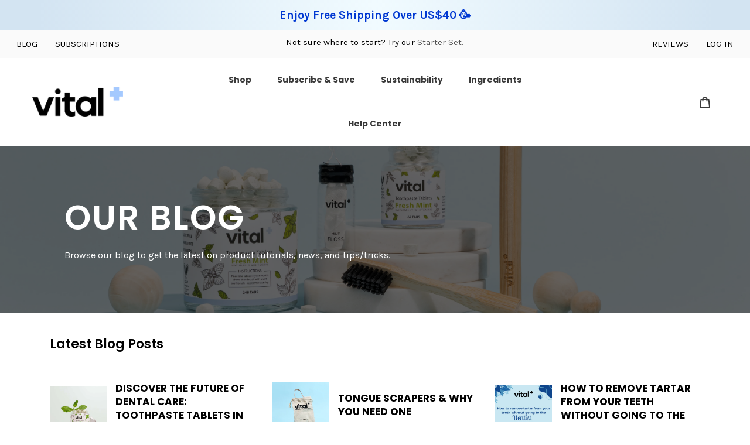

--- FILE ---
content_type: text/css
request_url: https://www.vitaltoothpastetabs.com/cdn/shop/t/45/assets/custom-2.css?v=144065339743108204591741637229
body_size: 21906
content:
#upside-ucd-cart-drawer .ucd-items-container>h2{background-color:#7bbaf0!important;color:#fff!important;padding:10px!important}#upside-ucd-cart-drawer .ucd-continue-btn{border-color:#3a3a3a!important;color:#3a3a3a!important}#upside-ucd-cart-drawer .ucd-checkout-btn{background-color:#3a3a3a!important}#upside-ucd-cart-drawer .ucd-checkout-btn:hover{background-color:#606060!important}#upside-ucd-cart-drawer .ucd-continue-btn:hover{background-color:#3a3a3a!important;color:#fff!important}#upside-ucd-cart-drawer #upside-ucd-recommended-products-container ul li form .ucd-item-submit{background-color:#3a3a3a!important}#upside-ucd-cart-drawer #upside-ucd-upsells-container ul{display:flex}#upside-ucd-cart-drawer #upside-ucd-upsells-container ul li{width:25%}#upside-ucd-cart-drawer img{max-width:100%;vertical-align:middle;height:100%}#upside-ucd-cart-drawer #upside-ucd-upsells-container ul li form{display:block!important;padding:8px!important}#upside-ucd-cart-drawer #upside-ucd-upsells-container ul li .ucd-item-info>div{display:block!important;text-align:center}#upside-ucd-cart-drawer #upside-ucd-upsells-container ul li .ucd-item-info>div a{font-size:13px;min-height:40px}#upside-ucd-cart-drawer #upside-ucd-upsells-container ul li form select{height:22px!important;border:1px solid #ccc}#upside-ucd-cart-drawer #upside-ucd-upsells-container ul li form .ucd-item-submit{height:26px!important;width:100%!important;background-color:#3a3a3a!important;font-size:12px!important}.cust_login_main{background-color:#f1fbff;margin-top:-60px;margin-bottom:-60px}.col-md-6.cust_login{align-self:center;padding-top:25px;padding-bottom:25px}.cust_login_form span.input-group__btn{width:100%;text-align:center!important;float:left}.cust_login_form{max-width:380px;float:right;text-align:center;margin-right:50px}.cust_login_form form{max-width:90%;float:left;margin-left:10%!important}.cust_login_form input{width:100%;border-radius:5px;margin-bottom:15px;height:45px;border:2px solid #7bbaf0;font-weight:700;color:#7bbaf0}.cust_login_form input::placeholder{color:#7bbaf0;font-weight:700;opacity:1}.cust_login_form input:focus{outline:none}.cust_login_form .input-group{max-width:100%;border-bottom:0;float:unset}.cust_login_form .input-group__btn .btn{width:200px;margin:0 auto}.cust_login_form .btn{box-shadow:6px 6px #a9d2f5;font-size:13px!important;text-transform:uppercase!important;background:#f1fbff;color:#7bbaf0;border:2px solid #7bbaf0;border-radius:3px}.cust_login_form .btn:hover{box-shadow:6px 6px #79b9f0;background-color:#7bbaf0;color:#fff}.the_wait{background:#7bbaf0;width:130px;height:32px;color:#fff;text-transform:uppercase;font-size:18px;line-height:32px;text-align:center;margin-bottom:10px;border-radius:2px;transform:rotate(-4deg)}.the_wait2{background:#7bbaf0;width:260px;color:#fff;text-transform:uppercase;font-size:18px;line-height:32px;text-align:center;margin-bottom:20px;transform:rotate(0);margin-top:-16px;margin-left:40px;font-weight:700;padding:10px;height:auto;border-radius:10px}.the_wait2:after{content:"";display:block;position:absolute;left:50%;border:8px solid;border-color:#7BBAF0 #7BBAF0 transparent transparent;transform:translate(-50%) rotate(135deg);bottom:-8px}.cust_login_form h2{text-transform:lowercase;font-size:30px;float:left;width:100%;text-align:left;line-height:35px;margin:0 20px 20px 10%;text-shadow:-1px 0 0 #7BBAF0,-2px 1px 0 #7BBAF0;color:#7bbaf0!important;-webkit-text-fill-color:white;-webkit-text-stroke-width:1px;-webkit-text-stroke-color:#7BBAF0}.cust_login_form h3{text-transform:uppercase;font-size:16px;float:left;text-align:left;line-height:35px;margin-bottom:0;margin-left:10%;color:#4e5080!important}.cust_login_img img{min-height:100%}.cust_new_tab{max-width:500px;margin:0 auto}.cust_tab1_link{width:100%;float:left;margin-top:10px;margin-bottom:10px}.cust_new_tab_in p{font-size:20px}.cust_new_tab_in{font-size:20px;margin-bottom:15px}.cust_new_tab_in i{margin-right:15px;width:20px;float:left;margin-top:5px}.tab_cust_new_btn{background:linear-gradient(to right,navy 20% 40%,#a9d2f5 60%,navy 95%);background-size:300% auto;color:#000;-webkit-background-clip:text;-webkit-text-fill-color:transparent;animation:shine 5s ease-in-out infinite;border:2px solid rgba(0,0,0,.5);border-radius:50px;padding:5px 10px}@keyframes shine{to{background-position:300% center}}.cust_new_tab2{max-width:600px;width:100%;margin:0 auto;padding-bottom:15px;display:flex;flex-wrap:wrap}.cust_new_tab2 .row-section2{border-bottom:1px solid rgba(0,0,0,.1)}.cust_new_tab2 .row-section2:nth-child(odd){border-right:1px solid rgba(0,0,0,.1)}.cust_new_tab2 .row-section2:nth-last-child(2),.row-section2:last-child{border-bottom:0 solid rgba(0,0,0,.1)}.cust_new_tab2 p.product-details__cust1{font-size:20px;margin-bottom:0}.cust_new_tab2 .product-deatils_cust2{font-size:16px;margin-bottom:5px;color:#555}.cust_new_tab2 .row-section2{width:50%;float:left;padding:10px 15px}.cust_new_tab3{max-width:280px;width:100%;margin:0 auto}.cust_new_tab3 .details__cust1_tab3{display:flex;margin-bottom:15px}.cust_new_tab3 .details__cust1_tab3 i{justify-content:center;line-height:32px;margin-right:15px}.cust_new_tab3 .details__cust1_tab3 p{font-size:20px}.cust_new_tab4{max-width:280px;width:100%;margin:0 auto}.cust_new_tab4 .details__cust1_tab4{display:flex;margin-bottom:10px}.cust_new_tab4 .details__cust1_tab4 i{justify-content:center;line-height:20px;margin-right:15px;background:#d1d3da;width:20px;height:20px;text-align:center;border-radius:50px;color:#eef5fc;margin-top:6px}.cust_new_tab4 .details__cust1_tab4 p{font-size:20px;margin-bottom:5px}div#shopify-section-1601981272977 .rte.rte-setting.featured-row__subtext{margin-top:15px}div#shopify-section-1597644539068 .slideshow{max-height:72vh}div#shopify-section-1597644539068 .slideshow__image.box.ratio-container.js.lazyloaded{background-position:center bottom!important}div#shopify-section-1598513726493 .outer-div{padding:90px 20px}section.product-daily{box-shadow:0 0 13px #ccc;border-radius:5px;margin-bottom:10px;padding:10px}section.product-daily h2{font-size:16px;margin-bottom:0;letter-spacing:0;word-spacing:3px;text-transform:capitalize}section.product-daily p{margin-bottom:0}section.product-daily .container{position:relative}section.product-daily .daily_pro_cust{position:absolute;right:20px;top:9px;color:#aaa}section.product-daily .daily_pro_cust span{font-size:17px}.product_section h3{font-size:17px;font-weight:400}.pro_cust_buy_now{font-size:12px;font-weight:700;padding:12px 15px;border:2px solid #000;background:#000;color:#fff;box-shadow:6px 6px #a9d2f5!important;display:block;min-width:100%;margin-top:25px}.product_section_align{align-self:center}.pro_cust_buy_now:hover{box-shadow:6px 6px #79b9f0!important;margin-left:2px}.product_section{margin-top:50px;margin-bottom:50px;float:left;width:100%;height:auto}.product_section h2{font-size:40px;text-transform:capitalize;letter-spacing:-.05em}.product_section p{font-size:20px}.daily_habits_cust_btn{display:none}.daily_pro_heading h2{font-size:55px;padding-top:40px;text-transform:capitalize;text-align:center;letter-spacing:-.05em}.main_pro{background:#d3e4f2;margin-top:30px;width:100%;float:left}section.product-daily2{position:relative;float:left;height:auto}section.product-daily2 .product-daily-inner{position:absolute;bottom:30%;width:100%}section.product-daily2 .product-daily2_in h2{color:#fff;font-size:55px;text-transform:capitalize;text-align:center;letter-spacing:-.05em}.row .price{margin-top:30px!important}.button .img-btn{margin-top:60px!important}.img-btn .cart_btn{padding:0px important}h2{letter-spacing:0}.pro_vari{height:27px;width:27px;border-radius:50px;display:inline-block;margin:0 3px;position:relative;border:4px solid white;box-shadow:0 0 1px #000}.pro_vari_tool{position:absolute;width:100px;background:#000;color:#fff;left:-17px;top:-28px;border-radius:5px;display:none;text-align:center}.pro_vari:hover .pro_vari_tool{display:block;z-index:999}.pro_vari.active{border:4px solid #fff;box-shadow:0 0 4px #0003,0 0 4px #000 inset}.cart_btn_custs{background:#ffffffe6;border:0 solid rgba(255,255,255,0)!important;border-color:#fff!important;letter-spacing:0;font-weight:700;display:block!important;padding:.5rem;border-radius:2px;text-align:center;white-space:nowrap;vertical-align:middle;font-family:Karla,sans-serif!important;box-shadow:0 0 30px #0003!important;font-size:15px;outline:none;margin-bottom:10px;line-height:22px;text-transform:capitalize!important;color:#000;height:40px}.cart_btn_custs:hover{background:#fff!important;border:0 solid rgba(255,255,255,0)!important;box-shadow:0 0 30px #0000001a!important}.custom_pro_animation{font-weight:700;position:relative;margin:22px auto -40px;text-align:center;width:160px;right:0;left:0;z-index:999;color:#000;font-size:13px;padding:2px 6px;background:linear-gradient(to right,navy 20% 40%,#a9d2f5 60%,navy 95%);background-size:300% auto;border:none;border-radius:50px;-webkit-background-clip:text;-webkit-text-fill-color:transparent;-webkit-animation:shine 5s ease-in-out infinite;-moz-animation:shine 5s ease-in-out infinite;animation:shine 5s ease-in-out infinite}@-webkit-keyframes AnimationName{0%{background-position:0 50%}50%{background-position:100% 50%}to{background-position:0 50%}}@-moz-keyframes AnimationName{0%{background-position:0 50%}50%{background-position:100% 50%}to{background-position:0 50%}}@keyframes AnimationName{0%{background-position:0 50%}50%{background-position:100% 50%}to{background-position:0 50%}}.site-footer__content.custom_footer{-webkit-flex-wrap:wrap;-ms-flex-wrap:wrap;flex-wrap:wrap}.custom_footer .site-footer__item{width:25%;-webkit-flex:unset;-ms-flex:unset;flex:unset;margin-bottom:20px}.custom_footer .site-footer__item:first-child{width:100%;margin-bottom:10px!important}.custom_footer .site-footer__item:last-child{flex-basis:25%!important}.custom_footer p.h4{margin-bottom:8px!important;font-size:24px;font-weight:500}.site-footer{margin-top:0}div#shopify-section-1601981272977{padding:15px}div#shopify-section-1601981272977 .pro-background_color{max-width:1500px;margin:0 auto;border-radius:10px}div#shopify-section-1601981272977 .pro-background_color .padding_custom{padding:3rem}div#shopify-section-1601981272977 .pro-background_color .padding_custom span.stamped-badge i{color:#000}div#shopify-section-1601981272977 .pro-background_color .padding_custom h2.h3{font-size:75px}ul#MobileNav li{text-transform:uppercase}li.sub_txt{width:100%;margin-top:6px}li.sub_txt i.fa.fa-check.mr-2.text-mint.small{float:left;margin-top:3px}.site-header__icons-wrapper button{outline:none}.site-header__icons-wrapper button:hover{border:none}div#SearchDrawer{height:100px!important}.search-bar__actions button.btn--link.search-bar__close.js-drawer-close:hover{border:0}form.search-form.search-bar__form button.search-bar__submit.search-form__submit:hover{border:none;background:none}form.search-form.search-bar__form button.search-bar__submit.search-form__submit:focus{border:none;background:none;outline:none}.site-header__icons-wrapper button.btn--link.site-header__icon.site-header__search-toggle.js-drawer-open-top:hover{border:none}.newsletter-section button.btn:hover{border:0!important}.pops.cust_sus_pop{background:#f2fcff}.cust_sus_pop .innerpop_div{text-align:center;margin-top:5%}.cust_sus_pop .cust_pop_items{background:#fff;border-radius:15px;border:1px solid #ccc;display:flex;flex-direction:column;overflow:hidden}.cust_pop_items_in img.subpro_img{float:left;height:100px;width:100px}.cust_pop_items_in h4{display:inline-block;float:left;width:100%;font-size:18px;text-align:left;margin-bottom:5px;color:#7bbaf0;font-weight:800}.cust_pop_items_in .next_subs_pop{float:right;padding:10px 12px;line-height:80px}.cust_pop_items_in{display:block;border-bottom:1px solid #eee}.cust_pop_items_in .pro_desc{float:left;width:60%;text-align:left;padding-left:24px;padding-top:10px}.cust_sus_pop h3.popop_subscptn-title{font-size:46px}.cus_pop_btn{text-decoration:underline!important;font-size:16px;margin-right:17px;font-weight:600;color:#3c3c3c!important;cursor:pointer;margin-bottom:25px;display:inline-block;margin-top:10px}.popup_overlay_cust:before{content:"";position:fixed;left:0;top:0;width:100%;height:calc(100% + 200px);background-color:#fff9;transform:translateY(-60px)}.popup_overlay_cust{background-color:#fff!important}.pop_overlay_in{background-color:#fff!important;border-radius:10px;padding:63px 30px 30px 86px;font-size:12px;letter-spacing:.5px;color:#3c3c3c;line-height:2.08;transform:translateY(-20px);transition-property:transform;transition-duration:.3s;text-align:left}.pop_overlay_in a.close{color:#000!important;opacity:1!important;position:absolute;right:15px;top:15px}.pop_overlay_in a.close:hover{transform:rotate(360deg);transition:.5s;cursor:pointer}.pop_overlay_in a.close2{opacity:1!important;float:right;font-size:1.5rem;font-weight:700;line-height:1;color:#000!important;text-shadow:0 1px 0 #fff;position:absolute;right:15px;top:15px}.pop_overlay_in a.close2:hover{transform:rotate(360deg);transition:.5s;cursor:pointer}.toothpaste_product_row img,.complete_product_row img{max-height:340px!important}.toothpaste_product_row div.details,.complete_product_row div.details,.small_product_row div.details{margin-top:10px}.row.row-four-products{margin-bottom:50px}.row.row-four-products img{max-height:300px!important}.shop_head_product_row{position:relative;margin:65px 0 25px;z-index:0;display:flex;flex-direction:row;justify-content:center}.cart_btn_cust input{border:none;font-size:15px;outline:none;padding:0;font-weight:700;font-family:Karla,sans-serif!important;background:transparent}.cart_btn_cust{background:#ffffffe6;border:0 solid rgba(255,255,255,0)!important;border-color:#fff!important;letter-spacing:0;font-weight:700;display:block!important;padding:.5rem;border-radius:2px;text-align:center;white-space:nowrap;vertical-align:middle;font-family:Karla,sans-serif!important;box-shadow:0 0 30px #0003!important;font-size:15px;outline:none;margin-bottom:10px;line-height:22px;text-transform:capitalize!important;color:#000;height:40px;cursor:pointer}.cart_btn_cust:hover{background:#fff!important;border:0 solid rgba(255,255,255,0)!important;box-shadow:0 0 30px #0000001a!important}.shop_head_product_row h2{font-size:30px;text-transform:capitalize;display:inline-block;padding-right:20px;padding-left:20px;background:#fff}.toothpaste_product_row_hr{background:linear-gradient(12deg,#bcbbd2,#cce6ef,#e7c8e0);height:4px;float:right;position:absolute;top:15px;width:100%;z-index:-1}.main-content{color:#000}.custom_menu_for_mobile{display:none}p{color:#525252!important}#shopify-section-learn-about-kit .slick-slide,#shopify-section-reviews-page .slick-slide{border:1px solid #DEE2E6;margin:0 10px;min-height:270px}.newsletter-section .section-header.text-center.cstm .rte{color:#525252!important}.blog-inner-item a{color:#000;font-size:16px}.blog-inner-item a:hover{color:#000}.template-page ul.list--inline.pagination svg.icon.icon--wide.icon-arrow-right{float:right}.template-page ul.list--inline.pagination svg.icon.icon--wide.icon-arrow-left{float:left}.template-page ul.list--inline.pagination a.btn.btn--tertiary.btn--narrow{width:135px;margin-top:18px}.template-page ul.list--inline.pagination a.btn.btn--tertiary.btn--narrow:focus{box-shadow:none}.template-page ul.list--inline.pagination h2,h4{text-transform:capitalize;font-weight:400;font-size:16px}.site-footer .h4{color:#000}.reviews-sec.slick-slide{float:left;height:100%;display:none;min-height:285px}#shopify-section-footer .site-footer{background-color:#fff}.template-article .return-link-wrapper a.btn.btn--secondary.btn--has-icon-before{display:none}.template-article .main-content{padding-top:0}.template-product .main-content{padding-top:10px}.template-page .main-content{padding-top:0}.template-cart .main-content{padding-top:30px;background:#f9f9f9}.template-collection .main-content{padding-top:0}.template-collection .section-header .set-width h4,h3,p{color:#000!important}.template-collection .section-header h3 p{font-size:30px!important}.template-collection .section-header h4,h3{margin-bottom:10px}.template-collection .section-header p{font-size:20px;margin-bottom:0}.template-404 a.btn.btn--has-icon-after{font-size:14px;font-weight:700;padding:15px 22px;border:2px solid #000;background:#000;color:#fff;border-radius:0;box-shadow:6px 6px #a9d2f5!important}.template-404 a.btn.btn--has-icon-after:hover{box-shadow:6px 6px #79b9f0!important;border-radius:0;margin-top:2px}.site-nav--centered .site-nav__link{padding-top:0;font-size:15px;font-weight:600;text-transform:normal;letter-spacing:0px;color:#000}.site-nav--centered .site-nav__link:hover{color:#a4c9ff}.site-nav__link:focus .site-nav__label,.site-nav__link:not([disabled]):hover .site-nav__label{border-bottom-color:#a4c9ff}.site-nav__link--active .site-nav__label{border-bottom:1px solid #A4C9FF}a.btn_lnk:after{content:" \2192"}a.btn_lnk:hover{content:" \2192";color:#32818e;text-decoration:underline!important}.main_div{background-repeat:no-repeat;background-size:cover}.img_div{float:right}.img_div img{min-width:700px;max-width:805px;bottom:auto;width:calc(100% - 200px);margin-top:0;position:absolute;right:0;top:-2%}.plactic-free-img-everyone{padding-top:0!important}.plactic-free-img-everyone img#TextColumnImage-1599559362436,img#TextColumnImage-1599559457390,img#TextColumnImage-1599559496516{max-width:148px;max-height:none!important;position:static;height:auto}#shopify-section-plastic-free-text-with-image{background-color:#eef3f6}#shopify-section-plastic-free-text-with-image .section-header.text-center h2{font-size:40px;text-transform:inherit;letter-spacing:0}#shopify-section-plastic-free-text-with-image h3{line-height:38px;font-size:26px;font-weight:500}#shopify-section-plastic-free-text-with-image h4{margin-bottom:10px}#shopify-section-plastic-free-text-with-image p{font-size:19px}.bottle_i img{width:40px;margin-right:10px}h2.h3.plstc_heading{font-size:70px;margin-bottom:15px;font-weight:400;margin-top:50px}.plastic_pragrph p{font-size:24px;line-height:34px}h3.plastic_head{text-align:center;font-size:33px;margin-bottom:35px}b#infinity{display:inline-block;margin-bottom:.5rem;font-size:60px;text-align:center!important;float:none;width:100%}h5.plastic_sub_head{text-align:center;font-size:23px}#shopify-section-rich-text-plastic-free h2.h3{font-size:55px;margin-bottom:30px}#shopify-section-rich-text-plastic-free .rich-text__text--medium.rte-setting.text-center{font-size:24px}.button_div{text-align:center!important;margin:25px 0;width:100%;float:left}.plastic_div{margin:0 0 55px;padding:70px 0;background-position:center 30%;background-repeat:no-repeat}.bottle_section{margin-top:50px;margin-bottom:50px;float:left;width:100%;height:auto}.bottle_section h2{font-size:40px;text-transform:capitalize}.bottle_section p{font-size:20px}.bottle_section a{font-size:20px;color:#00f}.bottle_section a:hover{color:#32818e}.bottle_section a i{font-size:80%}.bottle_section_icon{width:90%;float:left;height:auto;margin-left:5%}.bottle_i{width:50%;height:auto;float:left;padding:13px}.bottle_i span{float:left;height:40px}.bottle_i:nth-child(2),.bottle_i:first-child{border-bottom:1px solid #eee}.bottle_i:nth-child(2),.bottle_i:last-child{border-left:1px solid #eee}.plastic-free{width:100%;height:auto;float:left;position:relative;margin-bottom:50px}section.plastic-free img{min-height:500px}.plastic-free-inner{position:absolute;height:auto;width:100%;top:0;padding:100px 0;text-align:center}.plastic-free-inner h2{font-size:70px;text-transform:inherit;letter-spacing:0;font-weight:400}.plastic-free-inner p{font-size:24px}.plastic-free-inner a.btn{font-size:13px!important;text-transform:uppercase!important;font-weight:700;padding:12px 30px;border:2px solid #000;background:#000;color:#fff;margin:12px 10px 10px;border-radius:0}.plastic-free-inner a.btn:hover{box-shadow:6px 6px #0038d2!important;color:#fff;background:#000;margin-top:10px;border-radius:0}.button_div a{padding:12px 45px;border:2px solid #0038d2;text-transform:uppercase!important;background:#f1fbff;color:#0038d2!important;font-size:15px!important;font-weight:700!important;letter-spacing:1px;border-radius:30px;transition-duration:.5s;margin:10px}.button_div a:hover{box-shadow:4px 4px #0038d2;transition-duration:.5s;outline:none}.site-header__cart-count span{color:#fff!important}.cart-item-title{font-size:20px}.text_div{padding-top:209px;margin-top:0;width:370px;-webkit-box-align:center;-ms-flex-align:center;align-items:center}#shopify-section-1597210056693 a.btn-link{border-radius:26px;background:-o-linear-gradient(346.53deg,#ffa2b7 0,#ee89c5 48.96%,#b69de7 100%);background:linear-gradient(103.47deg,#ffa2b7 0,#ee89c5 48.96%,#b69de7);padding:16px 30px;color:#fff;font-size:16px;font-family:Poppins,sans-serif!important;font-weight:700;transition:.25s}a.typewrite span{font-size:48px;line-height:59px}.text_div p{font-size:18px;line-height:28px}div#shopify-section-1597212733056{padding-top:0}.shop_left_img{-webkit-box-flex:0;-ms-flex:0 0 50%;flex:0 0 50%;max-width:50%}div#shopify-section-1597224549681{background:#e6cddd;border-top:1px solid #ddd;border-bottom:1px solid #ddd;padding:50px 0}div#shopify-section-1597225201799{margin-top:50px}.testimonial-section h4{color:#000;font-size:30px;letter-spacing:normal;font-weight:600;text-transform:capitalize}.testimonial-section hr{margin-top:1rem;margin-bottom:1rem;border-top:1px solid rgba(0,0,0,.1);border-bottom:0}.testimonial-section p{color:#525252!important;font-size:14px;font-weight:400;margin:0 0 16px}.testimonial-section .btn-link{font-weight:600;color:#000;text-decoration:none;text-transform:uppercase;font-size:16px;margin-top:10px;display:inline-block}.btn-link:hover{color:#32818e!important;text-decoration:underline}.testimonial-inner-item .col-8{padding-left:0}.testimonial-inner-item .col-8 h6{margin:0;text-transform:uppercase;font-size:13px;letter-spacing:1px;font-weight:400;color:#000}.article_excerpt{margin-bottom:20px!important}.the_blog_article p.article_excerpt{max-width:800px;margin:auto;font-size:16px;color:#292929!important;text-align:left}.row.commnity-product a.btn-link{color:#000}.row.commnity-product a.btn-link:hover{color:#32818e!important}.testimonial-inner-item .col-8 h5{margin:0;font-size:16px;line-height:1.3;color:#000;font-weight:600}.testimonial-section .small{font-size:100%}.testimonial-inner-item p{margin-bottom:5px}.testimonial-wrapper{padding:60px 0}.row .testimonial-item{background:#f3f3f3;position:relative;margin-bottom:80px;padding:48px}.testimonial-thumb{position:relative}.testimonial-thumb img{position:absolute;height:220px;width:100%;object-fit:cover}.testimonial-content h6{font-style:normal;font-weight:400;line-height:1.4em}.testimonial-content h4{font-size:34px;font-weight:600}.testimonial-content h4 a:hover{color:#000}.testimonial-item .btn-link{font-weight:600;color:#000;text-decoration:none;text-transform:uppercase;font-size:16px;margin-top:10px;display:inline-block}div#shopify-section-1597225201799{padding-top:34px}div#shopify-section-the-blog-page{margin-top:-40px}div#shopify-section-the-blog-page .container{max-width:1200px}.blog-breadcrum .breadcrumbs-bg{min-height:100%;padding:65px 0}.blog-breadcrumb{position:relative}.blog-breadcrum .container{padding-left:40px;padding-right:40px;z-index:99}.blog-breadcrum .breadcrumbs-bg{min-height:285px}.breadcrumbs-bg{padding:50px 0;position:relative;background-position:center center;background-repeat:no-repeat!important;background-size:cover!important;min-height:400px;align-items:center;display:flex}.shopify-section-custom-text-column-images,.breadcrumbs-bg .container{position:relative;z-index:9}.breadcrumbs-bg h2{color:#fff;font-weight:600;font-size:58px;text-transform:capitalize;letter-spacing:2px}.breadcrumbs-bg p{color:#fff!important;font-size:16px;font-weight:400}.blog-breadcrum .breadcrumbs-bg:after{content:"";background-color:#0009;position:absolute;top:0;left:0;right:0;bottom:0}.blog-wrapper{padding-top:40px;padding-bottom:50px}.blog-title h2{border-bottom:1px solid #e5e5e5;font-size:22px;font-weight:600;padding-bottom:10px;margin-bottom:40px;text-transform:capitalize}.blog-wrapper .blog-inner-item{margin-bottom:30px}.blog-wrapper .row.align-items-center{margin-bottom:20px;-ms-flex-align:center!important;align-items:center!important}.blog-inner-item .col-8{padding-left:0}.blog-wrapper .blog-inner-item .col-8 h2{text-transform:uppercase;font-size:17px;font-weight:700;line-height:1.4em}.blog-inner-item p{margin-bottom:5px;font-size:14px}.blog-inner-item .btn-link{font-weight:600;color:#000;text-decoration:none;text-transform:uppercase;font-size:16px;margin-top:10px;display:inline-block}.blog-inner-item .btn-link:hover{color:#32818e;text-decoration:underline}div#shopify-section-1597227336048{padding-top:12%}body,.btn,.shopify-payment-button .shopify-payment-button__button--unbranded{font-family:Karla,sans-serif!important}h1,h2,h3,h4,h5,h6{font-family:Poppins,sans-serif!important}.btn,.shopify-payment-button .shopify-payment-button__button--unbranded{text-transform:capitalize}@media (min-width: 1200px){.main_div{height:708px}}#shopify-section-1597210056693 .inner_div{padding-left:55px;padding-right:55px;max-width:1200px;margin:0 auto}#homepage-hero{text-align:center}span.homepage-hero__content__your-new h1{margin:0}#shopify-section-1597210056693 .inner_div .text_div{text-align:center;margin-left:7%}#shopify-section-1597210056693 .btn-link:hover{color:#fff!important;text-decoration:none}#shopify-section-1597212733056 .logo-bar{margin-bottom:0}#shopify-section-1597212733056 .logo-bar__item{margin:0 27px}#shopify-section-1597214792892 .shop_head{position:relative}#shopify-section-1597214792892 .shop_head h2{font-size:30px;text-transform:capitalize}#shopify-section-1597214792892 hr.d-none.d-lg-block.homepage-shop-products__hr{position:absolute;height:1px;width:73%;right:0;margin:0;top:50%;-webkit-transform:translateY(-50%);-ms-transform:translateY(-50%);transform:translateY(-50%)}#shopify-section-1597214792892 .shop_products{display:-webkit-box;display:-ms-flexbox;display:flex;-ms-flex-wrap:wrap;flex-wrap:wrap}#shopify-section-1597214792892 .shop_left_img{margin-top:30px;padding-right:1%}#shopify-section-1597214792892 .shop_right_products{-webkit-box-flex:0;-ms-flex:0 0 50%;flex:0 0 50%;max-width:50%}#shopify-section-1597214792892 ul.home_compare_pro{display:flex;flex-wrap:wrap}#shopify-section-1597214792892 li.product{margin-top:30px;padding:0 10px;display:flex;flex-direction:column;-webkit-box-flex:0;-ms-flex:0 0 50%;flex:0 0 50%;max-width:50%;position:relative;width:100%;min-height:1px}#shopify-section-1597214792892 img.product__img{padding:65px 5px 15px;background:#fafafa;transition:.25s;opacity:1;max-width:100%}#shopify-section-1597214792892 li.product h2.product-title{margin-top:20px;margin-bottom:0;font-size:14px;line-height:17px;color:#000;font-weight:400;text-transform:capitalize}#shopify-section-1597214792892 li.product a.product-title-link:hover{text-decoration:underline}#shopify-section-1597214792892 li.product p.product-desc{font-size:12px;line-height:20px;color:#666;margin-bottom:15px;margin-top:10px;overflow:hidden;text-overflow:ellipsis;display:-webkit-box;-webkit-box-orient:vertical}#shopify-section-1597214792892 .price{display:flex;justify-content:center;align-items:center;font-family:Helvetica Neue,Helvetica,Arial,sans-serif;text-align:center;transition:background-color .2s ease-in-out,color .2s ease-in-out,box-shadow .2s ease-in-out,border .2s ease-in-out;font-size:12px;line-height:12px;height:42px;background-color:#fff;border:1px solid #e5e5e5;font-weight:400;width:100%}#shopify-section-1597214792892 input{border:none;font-size:15px;outline:none;padding:0;font-weight:700;font-family:Karla,sans-serif!important;background:transparent}#shopify-section-1597214792892 .price:hover{border:1px solid #000}div#shopify-section-1597214792892{padding-bottom:55px}#shopify-section-1597221657863 a.btn{font-size:13px!important;text-transform:uppercase!important;font-weight:700;padding:10px 18px;border:2px solid #000;background:#000;color:#fff;box-shadow:6px 6px #a9d2f5!important}#shopify-section-1597221657863 a.btn:hover{box-shadow:6px 6px #79b9f0!important}#shopify-section-1597224549681 h2.h3.review_hd{margin-top:17.5px;font-size:16px}#shopify-section-1597224549681 .txt_div.rich-text__text--medium.rte-setting.text-center{font-size:16px}header .site-nav{margin:0}header .site-nav li{list-style:none;margin:0 20px;font-size:14px;font-weight:700;position:relative;overflow:hidden;cursor:pointer}header .site-nav li a{padding:27px 0;text-decoration:none;border-bottom:0 solid transparent;font-family:Poppins,sans-serif!important}header .site-nav__label{border-bottom:0 solid transparent}header .site-nav li a:after{content:"";position:absolute;bottom:0;left:0;width:100%;-webkit-transform:translateX(-102%);-ms-transform:translateX(-10%);transform:translate(-102%);-webkit-transition:-webkit-transform .3s ease-in-out;transition:-webkit-transform .3s ease-in-out;-o-transition:transform .3s ease-in-out;transition:transform .3s ease-in-out,-webkit-transform .3s ease-in-out;height:2px;background:#000}header .site-nav li:hover .site-nav li a:after{-webkit-transform:translateX(0);-ms-transform:translateX(0);transform:translate(0)}h1.h2.site-header__logo{font-size:18px!important}#homepage-hero{height:700px;max-width:1380px;background-size:cover;background-position:center center;align-content:center;overflow:hidden;background-repeat:no-repeat;width:calc(100% - 30px);margin-right:auto;margin-left:auto;display:block}#homepage-hero .container-fluid{display:-webkit-box;display:-ms-flexbox;display:flex;-webkit-box-pack:center;-ms-flex-pack:center;justify-content:center;padding:0;height:100%!important;width:100%;margin-right:auto;margin-left:auto}.homepage-hero-container{-webkit-box-align:center;-ms-flex-align:center;align-items:center;-webkit-box-pack:start;-ms-flex-pack:start;justify-content:flex-start;padding:0 140px}.homepage-hero-container{position:relative;max-width:1400px;width:100%;display:-webkit-box;display:-ms-flexbox;display:flex;overflow:hidden;height:100%!important}.homepage-hero__content{margin-top:0;width:370px;display:flex;-webkit-box-orient:vertical;-webkit-box-direction:normal;-ms-flex-direction:column;flex-direction:column;-webkit-box-pack:start;-ms-flex-pack:start;justify-content:flex-start;-webkit-box-align:center;-ms-flex-align:center;align-items:center;z-index:1}.homepage-hero__content__title{max-width:350px;text-align:center;width:90%}.homepage-hero__content__subtitle{margin-top:10px;width:350px}.homepage-hero__content__button{margin-top:31px;color:#fff;transition:.25s}.homepage-hero__content__button:hover{transform:translateY(-3px);transition:.25s}a.homepage-hero__content__button-btn.btn-link:hover{transition:.25s ease-in-out!important;box-shadow:0 3px 10px #0000001a}.homepage-hero__image{min-width:700px;max-width:858px;bottom:auto;width:calc(100% - 400px);margin-top:0;position:absolute;right:-26px;top:-10%;left:auto;transform:translate(0);z-index:2}#shopify-section-1597225201799 .testimonial-inner-item a.img-fluid.w-100 img{height:100px;object-fit:cover;width:100%}.homepage-hero__image img,#shopify-section-testimonial-page .desktop-testimonial .row .testimonial-item{width:100%}#shopify-section-testimonial-page .pagination{margin:auto;width:100%;display:block;padding:0}@media (max-width: 991px){.bottle_section .col-md-6{width:100%!important;max-width:100%!important;flex:100%}.bottle_section h2{margin-top:20px}.custom_footer p.h4{font-size:20px}.bottle_section{padding-top:25px;padding-bottom:25px;margin:0;border-top:1px solid #ccc}.plastic-free{border-top:1px solid #ccc}h2.h3.plstc_heading{font-size:45px}.plastic_pragrph p{font-size:18px}h3.plastic_head{font-size:28px}#shopify-section-rich-text-plastic-free h2.h3{font-size:45px}.plastic-free-inner h2{font-size:55px}section.plastic-free img{min-height:350px}#shopify-section-rich-text-plastic-free .rich-text__text--medium.rte-setting.text-center{margin-bottom:15px}.bottle_section_icon{width:100%;margin:15px 0}.bottle_i{padding:5px}}@media (max-width: 650px){.custom_footer .site-footer__item{width:33.33%}.custom_footer .site-footer__item:last-child{flex-basis:33.33%!important}.ajax-cart-sidebar .cart-subtotal,.ajax-cart-sidebar .cart__shipping{padding:0 15px!important}.cart__shipping span{text-align:right}.set-item-image{width:75px!important;height:80px!important}.set-item{width:75px!important}.media-body button,.media-body a{right:10px!important;bottom:10px!important;padding:5px 10px!important;font-size:12px!important}}@media (max-width: 480px){@supports (-webkit-touch-callout: none){.ajax-cart-sidebar{padding-bottom:100px}}.freeShippingTitle{font-size:14px}.media-body h5{max-width:140px}section.product-daily2 .product-daily2_in h2{font-size:20px!important}.shop_head_product_row{margin-bottom:0}.cust_new_tab2 .row-section2{width:100%;float:left;padding:10px 15px;border-bottom:1px solid rgba(0,0,0,.1)}.cust_new_tab2 .row-section2:nth-child(odd){border-right:0 solid rgba(0,0,0,.1)}.cust_new_tab2 .row-section2:nth-last-child(2){border-bottom:1px solid rgba(0,0,0,.1)}.row.row-four-products img{padding-top:50px}section.product-daily2 .product-daily-inner{bottom:15%}.custom_footer .site-footer__item{width:100%}.coll_title{font-size:60px!important}.col-md-4.col-xs-12.block-prod,.col-md-3.col-xs-12.block-prod,.col-md-3.col-xs-12.block-prod img{width:100%!important}.col-md-4.col-xs-12.block-prod img{width:100%}.custom_footer .site-footer__item:last-child{flex-basis:50%!important}footer li.site-footer__linklist-item a{font-size:15px}.stamped-tab-container[style="display:none;"] ul li{display:inline-block;height:40px}div#shopify-section-1601981272977 .pro-background_color .padding_custom h2.h3{font-size:32px!important}.product-details__ecology-col{padding:0 5px!important}.product-details__ecology{padding-left:10px!important;padding-right:10px!important;padding-top:15px!important;margin-bottom:15px}.product-details__ecology-text{text-align:center!important}.bottle_section h2{margin-top:20px}.bottle_section{padding-top:25px;padding-bottom:25px;margin:0;border-top:1px solid #ccc}.plastic-free{margin-top:25px;border-top:1px solid #ccc}h2.h3.plstc_heading{font-size:32px}.bottle_section h2{font-size:30px}.button_div a{margin-top:20px;float:left;width:100%}h5.plastic_sub_head{font-size:18px}h3.plastic_head{font-size:22px}.bottle_section_icon{width:90%;margin:15px 5%}.bottle_i{width:100%;border-bottom:1px solid #eee!important;border-left:0!important}.plastic-free-inner{padding:52px 0}#shopify-section-rich-text-plastic-free h2.h3,.plastic-free-inner h2{font-size:32px}section.plastic-free img{min-height:325px}}@media (min-width: 768px){.mobile-multiple-items.slick-initialized.slick-slider{display:none}}div#shopify-section-learn-about-kit{position:relative}.learn_div{background-size:cover;height:380px;position:relative;margin-bottom:55px}.learn_inner_div{position:absolute!important;top:50%;transform:translate(-50%,-50%);text-align:center;left:50%;width:100%;max-width:40%;margin:auto;color:#fff;z-index:1}.learn_text_div h4{color:#fff;font-weight:600;font-size:42px;max-width:520px;margin:auto auto 20px;line-height:52px}.learn_text_div p{color:#fff!important;font-size:16px}.learn_div:after{content:"";position:absolute;width:100%;height:380px;background-color:#0009;top:0;left:0}button.btn.btn-primary.video-btn{color:#000;background-color:#fff;border:1px solid #000;padding:18px 40px;box-shadow:6px 6px #69849a}button.btn.btn-primary.video-btn:hover{box-shadow:6px 6px #a9d2f5}h2.reviews_title{text-align:center;font-size:38px;font-weight:600;margin-bottom:50px;text-transform:capitalize}.multiple-items.slick-initialized.slick-slider .slick-slide{padding:1.5rem;margin-right:25px;margin-top:30px;border:1px solid #dee2e6!important}.col-md-4.col-xs-12.block-prod{display:block;position:relative}.block-prod img.prod-img{border-radius:10px;width:400px;height:400px;object-fit:cover;margin:auto}.block-prod .img-card{position:relative;text-align:center}.block-prod form.img-btn{background:#ffffffe6;border:0 solid rgba(255,255,255,0)!important;border-color:#fff!important;letter-spacing:0;font-weight:700;display:block!important;padding:.5rem;border-radius:2px;text-align:center;white-space:nowrap;vertical-align:middle;font-family:Karla,sans-serif!important;font-size:15px;outline:none;margin-bottom:10px;line-height:22px;text-transform:capitalize!important;color:#000;height:40px;cursor:pointer}.block-prod form.img-btn:hover{background:#fff!important;border:0 solid rgba(255,255,255,0)!important;box-shadow:0 0 30px #0000001a!important}.block-prod .img-card .button{display:block;position:absolute;width:100%;max-width:93%;left:50%;bottom:-48px!important;opacity:0;transform:translate(-50%,-50%)}.block-prod:hover .button{opacity:1;transition:.3s all ease-in-out}.block-prod .img-card .button .price{line-height:12px;height:100%!important;background-color:transparent;border:0 solid #e5e5e5!important;font-weight:700;width:100%}.block-prod .details{display:block;margin:5% auto auto;text-align:center}.block-prod p.prod-title{font-size:24px;letter-spacing:-.02em;font-weight:700!important;font-family:Poppins,sans-serif!important;color:#000!important}.slideshow__text-wrap.slideshow__text-wrap--desktop h2.h1.mega-title.slideshow__title{line-height:1;letter-spacing:-3px;font-size:75px;animation-timing-function:cubic-bezier(.19,1,.48,.855);animation-fill-mode:both}.slideshow__text-wrap.slideshow__text-wrap--desktop ul.slideshow__text-content-list li{width:100%;display:block;margin:auto}span.mega-subtitle.slideshow__subtitle,.slideshow__text-content-list li:nth-child(2){letter-spacing:0!important;font-weight:100;font-size:30px;width:100%;-webkit-animation-delay:.1s;-moz-animation-delay:.1s;-o-animation-delay:.1s;animation-delay:.1s;animation-duration:3.5s;-webkit-animation-name:swingIn;animation-name:swingInUp;animation-timing-function:cubic-bezier(.19,1.65,.48,.855);animation-fill-mode:both}#shopify-section-1597212733056 .logo-bar__item{margin:0}.slideshow__btn{font-size:13px!important;text-transform:uppercase!important;font-weight:700;padding:20px 50px;border:2px solid #000;background:#000!important;line-height:0;min-height:0;color:#fff;box-shadow:6px 6px #a9d2f5!important}.slideshow__btn:hover{box-shadow:6px 6px #79b9f0!important;background-color:#000!important;margin-left:2px}@-webkit-keyframes swingInUp{0%{opacity:0;-webkit-transform:translate3d(0,50px,0);transform:translate3d(0,50px,0)}to{opacity:1;-webkit-transform:translate3d(0,0,0);transform:translateZ(0)}}@keyframes swingIn{0%{opacity:0;-webkit-transform:translate3d(0,50px,0);transform:translate3d(0,50px,0)}to{opacity:1;-webkit-transform:translate3d(0,0,0);transform:translateZ(0)}}.mailing .h2{text-transform:inherit!important;letter-spacing:0!important;color:#000;font-weight:600;font-size:20px}.mailing{display:flex;background-color:#f3f3f3;padding:20px 30px;max-width:1150px}.index-section--newsletter-background{background-color:transparent!important}.mailing .section-header.text-center.cstm{text-align:left!important;width:60%}.right_cstm_div{width:40%}.mailing button.btn{background:transparent!important;color:#000;box-shadow:none;text-align:right}.mailing button.btn:hover{background:transparent!important;color:#32818e}.mailing input.input-group__field{margin-bottom:0;font-style:normal;font-weight:400;padding:15px;color:#32818e;background:transparent;border:0 solid #e6e6e6;border-radius:0;-webkit-appearance:none;-moz-appearance:none;flex-grow:1;flex-shrink:1;width:65%;max-width:70%;font-size:12px;letter-spacing:1px;text-transform:uppercase;outline:none}.input-group{max-width:90%}.form-single-field .input-error-message{display:block;float:left;width:100%}.form-single-field{text-align:right;margin-top:40px;max-width:100%}.section-header{margin-bottom:0}@media (max-width: 850px) and (min-width: 660px){div#shopify-section-custom-text-column-images .grid__item.medium-up--one-third.text-center,div#shopify-section-custom-text-column-images2 .grid__item.medium-up--one-third.text-center,div#shopify-section-custom-text-column-images3 .grid__item.medium-up--one-third.text-center{margin:unset!important}}@media (max-width: 770px) and (min-width: 750px){.product-features-icons__list{padding-left:0!important}.product-features-icons__item{padding-right:8px!important;margin-right:8px!important}.template-product ul.grid.grid--uniform.grid--view-items li .grid-view-item.product-card{min-height:230px}.site-nav a{padding:3px 8px}.site-nav--centered .site-nav__link{font-size:14px}}@media (max-width: 768px){.cus_pop_btn{margin-bottom:25px;display:block;text-align:center;width:100%;float:left}.product-details__ecology{margin-bottom:15px}.cust_sus_pop .innerpop_div{text-align:center;margin-top:10%!important}.mailing .h2{font-size:20px;margin:0 0 8px}.toothpaste_product_row div.details,.complete_product_row div.details,.small_product_row div.details{margin-bottom:30px;margin-top:10px}.template-product ul.grid.grid--uniform.grid--view-items li{margin-bottom:5%;padding:8px;width:33.3%}.template-product .img-btn input.cart_btn{border:none!important;background:#000;color:#fff;font-size:12px}.testimonial-content h6{margin-top:10px}.mobile-testimonial .testimonial-item{background:transparent}#whitening-kit .whitening-kit__contact-banner__tablet{display:none}.mailing{display:block;padding-bottom:8%}.mailing .section-header.text-center.cstm{text-align:left!important;width:100%}.right_cstm_div{width:100%}.input-group{margin-top:0;float:left;max-width:100%}}@media (max-width: 767px){.col-md-4.col-xs-12.block-prod{display:block;position:relative;width:50%;margin-bottom:60px!important}.col-md-6.cust_login_img{background:#d2e5f3}.cust_login_form{max-width:380px;float:unset;text-align:center;margin:0 auto;width:100%;padding-right:25px}div#shopify-section-1601981272977 .pro-background_color .padding_custom h2.h3{font-size:34px}#shopify-section-1598513726493 h2.h3{font-size:32px!important}div#shopify-section-1598513559962 h2.h3{font-size:34px!important;width:94%!important}section.product_section.pro_right .row{flex-direction:column-reverse}.product_section{border-bottom:1px solid #fff;padding-bottom:15px;margin-top:40px;margin-bottom:0}section.product_section.pro_right:last-child{border-bottom:none!important}.product_section_align{align-self:center;text-align:center;margin-top:15px}.col-md-3.col-xs-12.block-prod{width:50%;margin-bottom:60px!important}}.btn--tertiary,.btn--tertiary:not([disabled]):hover,.btn--tertiary:focus{border-color:transparent}div#shopify-section-reviews-page{padding-top:55px}.template-page h2.bright_review{text-align:center;text-transform:capitalize;font-size:28px;font-weight:600}.template-page div.stamped-container[data-widget-style],div[data-widget-style] div.stamped-container{max-width:750px;margin:30px auto!important;border:none!important;padding:0!important;display:flex;flex-direction:column;width:100%}.template-page .stamped-content{position:relative;width:100%;max-width:1200px}div#shopify-section-reviews-shop-our-products h2{text-align:center;margin-bottom:40px;font-size:30px;font-weight:600}div#shopify-section-reviews-shop-our-products li.grid__item.grid__item--reviews-shop-our-products.small--one-half.medium-up--one-third{margin:0 16px 40px;padding:15px;width:calc(33% - 32px);text-align:center}div#shopify-section-reviews-shop-our-products li.grid__item.grid__item--reviews-shop-our-products.small--one-half.medium-up--one-third:hover{background:#f3f3f3}div#shopify-section-reviews-shop-our-products .product-card__title{font-size:18px!important;text-transform:capitalize;font-weight:600;margin-bottom:5px;color:#000;text-decoration:none;border-bottom:0 solid transparent}div#shopify-section-reviews-shop-our-products .product-card__title:hover{border-bottom:0 solid transparent}div#shopify-section-reviews-shop-our-products .price__regular{text-align:center;display:block;width:100%}div#shopify-section-reviews-shop-our-products .grid-view-item{margin:0 auto}div#shopify-section-reviews-shop-our-products input.btn{box-shadow:6px 6px #a9d2f5;background:#000;font-size:13px!important;text-transform:uppercase!important;padding:15px 19px;border-radius:0}div#shopify-section-reviews-shop-our-products input.btn:hover{box-shadow:6px 6px #79b9f0;background:#000;margin-left:2px}input.cart__submit.btn.btn--small-wide{padding:6px 40px;border:2px solid #0038d2;text-transform:uppercase;background:#0038d2;color:#fff;font-size:18px;font-weight:700;letter-spacing:1px;border-radius:5px;transition-duration:.25s}input.cart__submit.btn.btn--small-wide:hover{transition-duration:.25s;outline:none;color:#fff;color:#0038d2;background:#fff}div#shopify-section-reviews-shop-our-products .text-center a.btn{box-shadow:6px 6px #a9d2f5;background-color:#000;border:1px solid #000;padding:14px 34px;color:#fff;font-size:13px!important;text-transform:uppercase;border-radius:0}div#shopify-section-reviews-shop-our-products .text-center a.btn:hover{box-shadow:6px 6px #79b9f0;margin-left:2px}.col-sm-6.grid-blocks{display:flex;align-items:center}.commnity-product-content h4{font-size:24px;margin-bottom:.5rem}.color-black{color:#000;font-weight:600;text-decoration:none;text-transform:uppercase;font-size:16px;margin-top:10px;display:inline-block}.color-black:hover{color:#32818e}a.btn.btn-lg.btn-primary.video-btn{padding:18px 40px}a.btn.btn-lg.btn-primary.video-btn,.feature-row .btn{box-shadow:6px 6px #a9d2f5;background:#000;border:1px solid #000;font-size:13px!important;text-transform:uppercase!important;border-radius:0}a.btn.btn-lg.btn-primary.video-btn:hover,.feature-row .btn:hover{box-shadow:6px 6px #79b9f0;background-color:#000;border:1px solid #000;border-radius:0;margin-left:2px}ul.pro_ul{position:relative}#shopify-section-learn-about-kit .slick-slide,#shopify-section-reviews-page .slick-slide{border:1px solid #dee2e6}#shopify-section-learn-about-kit .slick-slide img,#shopify-section-reviews-page .slick-slide img{display:block;position:absolute;height:60px;width:60px;border-radius:60px;left:0;top:0;object-fit:cover;background-position:center center}h2.author_title{padding-left:70px;font-size:16px;padding-top:10px;margin-bottom:0}h2.author_pro{padding-left:70px;font-size:14px;color:#525252}.reviw_inner p{font-size:14px}.fa-star{color:#000;padding:0}#shopify-section-learn-about-kit .page-width,#shopify-section-reviews-page .page-width{padding:0}button.slick-arrow{visibility:visible}.modal-header{border:0;margin:0;padding:0}.modal-dialog{padding:0;margin:0;border:0 solid transparent}div#myModal{padding:0!important;border:0 solid transparent!important}.modal-content{border:0 solid rgba(0,0,0,.2);background-color:transparent}.modal-open .modal{overflow-x:hidden;overflow-y:hidden}.modal{-ms-transform:translate(-50%,-40%);-webkit-transform:translate(-50%,-40%);transform:translate(-50%,-40%);background-color:transparent!important;bottom:0;color:#3a3a3a;display:none;left:50%;opacity:0;overflow:hidden;position:relative;right:0;top:0;width:1100px}.modal-dialog{max-width:100%;width:100%!important}.modal-content iframe{margin:0 auto;display:block;width:90%}.modal-header .close{padding:1rem 2rem;margin:-1rem -1rem -1rem auto;position:absolute;right:-10px;color:#000;opacity:1;z-index:99;top:5%;font-weight:300;font-size:42px;font-family:Poppins,sans-serif}.related-collection .row.collection-box{background:#f3f3f3;margin:0;align-items:center;height:100%}.related-collection .product__cta{padding-left:30px}.related-collection .product__cta p.h6{color:#000!important;font-weight:700!important;font-family:Karla,sans-serif!important;font-size:22px}.related-collection .product__cta h4.h4{font-size:13px;line-height:normal;font-weight:600;font-family:Poppins,sans-serif}.related-collection .product__cta h4.h4 p{color:#000!important;margin-bottom:10px;font-family:Poppins,sans-serif!important}.text-dark{color:#000!important}.related-collection .product__cta a.text-dark p.h6{font-size:14px;font-family:Karla,sans-serif!important;text-transform:uppercase;display:inline-block;border-bottom:1px solid transparent}.related-collection .product__cta a.text-dark p.h6:hover{color:#32818e!important;border-color:#32818e}.related-collection .row.collection-box .col-12{padding:0}.template-collection header.collection-header{padding:10px 0 0;position:relative;background-position:center center;background-repeat:no-repeat!important;background-size:cover!important;align-items:center;display:flex;justify-content:center}.template-collection .img-btn{max-width:90%;margin:auto;left:50%;bottom:-25%;text-align:center;box-shadow:6px 6px #a9d2f5}.template-collection .img-btn input.cart_btn{border:none!important;background:#000;color:#fff;font-size:12px!important;text-transform:uppercase!important;font-weight:700;letter-spacing:2px;padding:19px;border-radius:0}.template-collection #Collection ul.grid.grid--uniform.grid--view-items{padding:55px 0;text-align:center}.template-collection #Collection .price__regular{display:block;text-align:center;width:100%}.testimonial-content p span{color:#525252!important}.truncated-content{color:#525252}.template-collection #Collection ul.grid.grid--uniform.grid--view-items li{margin-bottom:5%;padding:15px}.template-collection #Collection ul.grid.grid--uniform.grid--view-items li:hover{background-color:#f3f3f3}.template-collection .img-btn :hover{box-shadow:6px 6px #79b9f0;margin-left:2px}.template-collection #Collection .product-card__title{border-bottom:0 solid transparent;color:#000}.template-collection #Collection .price span.price-item.price-item--regular{border-bottom:0 solid transparent;color:#525252!important}.activepop:after{content:"";position:absolute;width:100%;background-color:#000000e6;top:0;left:0}body.template-page{padding-right:0!important}.getting-header.background-video{position:relative;height:380px}.video-overlay{position:absolute;width:100%;height:380px;background-color:#0009;top:0;left:0}video#moodvideo{position:absolute;width:100%;height:380px;object-fit:cover;left:0;top:0;z-index:-1}.getting-header.background-video .position-absolute{position:absolute!important;top:50%;transform:translateY(-50%);text-align:center}.getting-header.background-video .position-absolute h1{color:#fff;font-weight:600;font-size:43px;max-width:520px;margin:auto auto 20px;line-height:52px}.getting-header.background-video .position-absolute p{color:#fff!important;margin-bottom:0;font-size:16px}.getting-header.background-video .btn-lg.videos{color:#000;background-color:#fff;border-radius:0;font-size:12px;font-weight:700;letter-spacing:1px;text-transform:uppercase;border:2px solid #fff;margin-top:20px;width:auto;padding:15px 20px}button.btn-lg.videos{border:none!important;background:transparent!important;position:relative!important;box-shadow:none!important;color:#000!important;padding:0!important;font-size:14px;height:100%!important;transition:.2s ease-in-out;-webkit-transition:.2s ease-in-out}button.btn-lg.videos:before{content:"";position:absolute;height:calc(100% + -0);width:calc(100% + -0);background:#79b9f0;top:6px;left:6px;z-index:1;transition:background .1s ease-in-out;opacity:.4}button.btn-lg.videos span{padding:18px 40px;display:block;background:#fff;border:1px solid #000;position:relative;z-index:9;transition:.2s ease-in-out;-webkit-transition:.2s ease-in-out}.template-article .blog-breadcrum{display:none}div#shopify-section-the-blog-article-template{padding-top:20px}div#shopify-section-the-blog-article-template .article__title{font-weight:600!important;font-size:45px;letter-spacing:0}span.article__date{margin-bottom:1rem!important}div#shopify-section-the-blog-article-template .blog-sidebar a{color:#000;font-size:14px;font-weight:600;text-transform:uppercase}div#shopify-section-the-blog-article-template .commnity-product-content h4{font-size:16px;margin-bottom:.5rem}.template-article .return-link-wrapper{margin:0!important}.latest-articles-wrapper{padding-bottom:50px}div#shopify-section-product-template{padding-top:70px}.product-title-outer{display:flex;flex-direction:column;justify-content:space-between;align-items:baseline;border-bottom:1px solid #e5e5e5;margin-bottom:11px;padding-bottom:15px}.product-title-outer h1.product-single__title{font-size:30px}.product-title-outer span.price-item.price-item--regular,.product-title-outer .product__price{font-size:22px;font-weight:700}form.product-form{display:flex;flex-wrap:wrap;margin-bottom:5px;margin-top:30px;width:100%;max-width:100%;flex-direction:column;padding-top:0!important}form.product-form .ps-option{display:block;box-shadow:0 0 13px #ccc;border-radius:5px;padding:15px 25px;float:right;text-align:right;width:100%}form.product-form .ps-option label.ps-header{align-self:center;padding-bottom:0!important;margin-bottom:0;width:50%;float:left;text-align:left;line-height:20px;margin-top:5px}form.product-form .ps-option label.ps-header span{width:100%;float:left;font-size:16px;font-weight:700;font-family:Poppins,sans-serif!important}.qtydiv{padding:0!important;width:50%!important}.qtybox{display:flex}.qtydiv .btnqty.qtyminus{margin-right:0!important;border-right:0}.qtydiv .btnqty{background-color:#32818e14;padding:15px!important;line-height:5px;min-height:44px;min-width:44px;border:1px solid #e6e6e6;border-radius:0;-webkit-appearance:none}.qtydiv .quantity-input{min-width:50px;width:100%;border:1px solid #e6e6e6}.qtydiv .btnqty.qtyplus{margin-left:0!important;border-left:0}.product-form__controls-group.product-form__controls-group--submit{width:100%}button.btn.product-form__cart-submit.btn--secondary-accent{font-size:12px;font-weight:700;padding:12px 15px;border:2px solid #000;background:#000;color:#fff;box-shadow:6px 6px #a9d2f5!important;display:block}button.btn.product-form__cart-submit.btn--secondary-accent:hover,.shopify-payment-button button:hover{box-shadow:6px 6px #79b9f0!important;margin-left:2px}.shopify-payment-button .shopify-payment-button__button--unbranded:hover{background-color:#606060!important;margin-left:15px}.shopify-payment-button button{margin-left:5%;box-shadow:6px 6px #a9d2f5!important}.product-form__item.product-form__item--submit.product-form__item--payment-button{flex-direction:row;width:100%;display:flex;align-items:baseline;justify-content:space-between;max-width:100%}.template-product .shopify-payment-button{width:100%}.product-form__item{padding:0}button.shopify-payment-button__more-options.shopify-payment-button__button--hidden{display:none}.template-product .product-recommendations__inner{padding:55px 0}.template-product .product-recommendations__inner .section-header{border-top:1px solid #dddddd;padding-top:30px;padding-bottom:15px}.template-product .product-recommendations__inner .section-header h2{font-size:30px}.template-product .img-btn{position:absolute;max-width:90%;margin:auto;left:50%;bottom:-25%;transform:translate(-50%,-50%);text-align:center;box-shadow:6px 6px #a9d2f5}.template-product .img-btn input.cart_btn{border:none!important;background:#000;color:#fff}.template-product ul.grid.grid--uniform.grid--view-items{text-align:center;margin:0 auto 45px}.template-product .price__regular{display:block;text-align:center;width:100%}.template-product ul.grid.grid--uniform.grid--view-items li{margin-bottom:5%;padding:20px;width:33.3%}.template-product ul.grid.grid--uniform.grid--view-items li:hover{background-color:#f3f3f3}.template-product .img-btn :hover{margin-left:2px}.template-product .product-card__title{border-bottom:0 solid transparent}@media (min-width: 1200px){.template-product div.stamped-container[data-widget-style],div[data-widget-style] div.stamped-container{max-width:1200px;margin:30px auto!important;border:none!important;padding:0 55px!important;display:flex;flex-direction:column;align-items:inherit;width:100%}}#shopify-section-testimonial-article h1#title-0{font-size:40px!important;margin:.67em 0}#shopify-section-testimonial-article .rte p span{text-align:center;font-size:14px;line-height:1.6}#shopify-section-testimonial-article .single-community-left-side{text-align:left!important}#shopify-section-testimonial-article .single-thumb{text-align:center;margin-bottom:20px}#shopify-section-testimonial-article .single-community-left-side h3{font-size:28px!important;margin-bottom:8px!important;font-weight:400;line-height:1.4em}#shopify-section-testimonial-article .single-community-left-side h4{font-size:14px;font-weight:600;margin:24px 0 16px;color:#000}#shopify-section-testimonial-article .template-sidebar{padding-top:5px;padding-left:0}#shopify-section-testimonial-article .template-sidebar h2{font-size:24px;text-transform:inherit;margin-bottom:40px}#shopify-section-testimonial-article .template-sidebar li.product h2{font-size:24px;margin:0;text-align:center}#shopify-section-testimonial-article .template-sidebar li a{font-size:16px;font-weight:600}#shopify-section-testimonial-article .template-sidebar .row.commnity-product{margin-top:0;margin-bottom:20px}#shopify-section-testimonial-article .template-sidebar h4{font-weight:600;font-size:18px;text-align:left;margin:0 0 .5rem!important}#shopify-section-testimonial-article .template-sidebar .btn-link{font-weight:600;color:#000;text-decoration:none;text-transform:uppercase;font-size:14px;display:inline-block}.latest-blog-posts .card .intrinsic img{height:180px;object-fit:cover;width:100%}.testimonial-latest-wrapper.page-width{padding-top:50px}.latest-blog-posts a.card{margin-top:1rem!important;border:none!important;padding:0;font-family:Poppins,sans-serif;font-style:normal;font-weight:400;line-height:1.4em;font-size:1rem;margin-bottom:.5rem!important}.latest-blog-posts p.card__meta-title.clamp-me.mt-3{margin-top:0!important}.latest-blog-posts a.card__meta-title.clamp-me.mt-3.read_more{font-size:14px;font-weight:700;letter-spacing:1px;line-height:15px;text-transform:uppercase}.row.commnity-product img{width:100%;height:100px}.commnity-product-content{margin-left:5%}footer .site-footer__rte img{max-width:160px;margin-bottom:20px}.footerCont{bottom:0;width:100%;background:#fff}footer .social_media_link{margin-right:-8px;margin-left:-8px;display:flex;flex-shrink:0;flex-wrap:wrap;justify-content:center}footer .social_media_link a{display:block;color:#292929;text-decoration:none;border-bottom:0 solid #333232!important}footer .social_media_link>*{margin-right:8px;margin-left:8px}.site-footer__item.site-footer__item--one-third{min-width:20%!important;width:auto!important}footer .site-footer__item:last-child{flex-basis:40%}@media only screen and (max-width: 750px){.site-footer{margin-top:0!important;padding-top:25px!important}footer .site-footer__rte img{max-width:100px!important}.site-footer__content .social_media_link i{font-size:20px!important}footer .social_media_link{justify-content:left!important}div#shopify-section-1601981272977 .col-sm-5.padding_custom,div#shopify-section-1601981272977 .col-sm-7{width:100%;max-width:100%}div#shopify-section-1601981272977 .feature-row{-webkit-flex-direction:column-reverse;-ms-flex-direction:column-reverse;flex-direction:column-reverse}div#shopify-section-1601981272977 .pro-background_color .padding_custom{padding:0 1rem 0px}div#shopify-section-1601981272977 .pro-background_color .padding_custom h2.h3{text-align:left}div#shopify-section-1601981272977 .pro-background_color .padding_custom span.stamped-badge{text-align:center;margin-bottom:15px}}@media only screen and (min-width: 751px) and (max-width: 990px){.site-footer__item--one-third{-webkit-flex:0 0 30%;-ms-flex:0 0 30%;flex:0 0 30%}#subscriptions.product-tier-two .subscriptions__steps .subscriptions__steps-content{left:calc(50% + 0)!important}}footer p.h4{font-size:14px;font-family:Karla,sans-serif!important;margin-bottom:8px!important}footer li.site-footer__linklist-item a{font-size:16px;color:#525252}footer li.site-footer__linklist-item a:hover{color:#32818e;text-decoration:underline;border-bottom:0}footer .site-footer__rte p{font-size:16px;color:#525252}footer .payment_icons.grid__item.small--hide.one-half.site-footer-item-center-vertically{margin:auto;text-align:center;width:100%;border-top:1px solid #dddddd;border-bottom:1px solid #dddddd;padding:45px 0}footer .site-footer-item-align-right{text-align:center}footer .payment_icons.grid__item.small--hide.one-half.site-footer-item-center-vertically .site-footer__icon-list{padding-bottom:0!important}footer hr.site-footer__hr{display:none}footer .grid__item.small--one-whole.site-footer-item-align-right{padding:26px 0;line-height:2;text-align:center;text-transform:uppercase}.site-footer__payment-icons .payment-icon{margin-right:10px;margin-left:10px}footer .grid__item.one-half.small--one-whole.site-footer-item-tall{width:100%;padding:26px 0;line-height:2;text-align:center;text-transform:uppercase}.mobile-testimonial{display:none}div#shopify-section-1597225201799{padding-top:0;margin-top:0}div#shopify-section-reviews-page .grid{margin:0!important}.page-width.rev-sec{padding:0}.page-width.review-start .grid{margin:0!important}.blog-sidebar .row.commnity-product{margin-bottom:5%}.the_blog_article .medium-up--push-one-twelfth{left:0;!important}.the_blog_article .medium-up--five-sixths{width:100%!important;padding-left:0!important}.the_blog_article .grid{margin-left:0!important}.the_blog_article .container{max-width:1200px;padding:0}.the_blog_article .single-thumb{width:400px}.blog-sidebar .row.commnity-product .col-4{padding:0}.blog-sidebar .row.commnity-product{margin-left:0;margin-right:0}.pro_name .product-thumb{margin-bottom:20px}.col-lg-8.col-12.single-testimonial-sec{padding:0}.row.single-testimonial-content{margin:0}#shopify-section-testimonial-article .template-sidebar .row.commnity-product{margin-left:0;margin-right:0}#shopify-section-testimonial-article .row.commnity-product .col-4{padding:0}#shopify-section-testimonial-article .row.single-testimonial-content .col-12{padding:0;max-width:100%}.sectionBg.gradient-blue-white{background:linear-gradient(#f1fbff,#fff);padding-top:3rem!important;padding-bottom:3rem!important}.sectionBg.gradient-blue-white .container{font-size:24px;letter-spacing:0;max-width:650px}.sectionBg.gradient-blue-white .mx-auto{margin-right:auto!important;margin-left:auto!important;width:100%!important;align-items:center!important;-webkit-box-align:center!important;-webkit-align-items:center!important;-ms-flex-align:center!important;justify-content:center!important;display:flex!important}.sectionBg.gradient-blue-white .p-absolute{position:absolute;text-align:center!important;margin-bottom:0!important;font-weight:600!important}.sectionBg.gradient-blue-white .bite-circle{width:100%!important}.sectionBg.gradient-blue-white p.text-center{text-align:center!important;font-weight:600!important}.sectionBg.gradient-blue-white p.mx-auto{font-size:24px;letter-spacing:0;text-align:center!important;margin-right:auto!important;margin-left:auto!important}.sectionBg.gradient-blue-white h6.font-weight-bolder{font-size:17px;letter-spacing:0;text-align:center!important;margin-right:auto!important;margin-left:auto!important}.sectionBg.gradient-blue-white .font-weight-normal{margin-right:.5rem!important;margin-left:.5rem!important;font-weight:400!important}.sectionBg.gradient-blue-white .d-block.text-center{font-size:20px;letter-spacing:0;text-align:center!important;margin-right:auto!important;margin-left:auto!important}.sectionBg.gradient-blue-white a.text-mint{text-decoration:none!important;color:#0038d2!important;font-weight:600!important}.sectionBg.cream{background:#fdf8f5;display:block!important;position:relative;padding-top:55px;padding-bottom:55px}.sectionBg.cream .container{padding-top:0!important;padding-bottom:0!important}.sectionBg.cream .row{padding-bottom:1rem!important}.sectionBg.cream .row .text-center{text-align:center!important;padding:1rem!important}.sectionBg.cream .row .text-center img{margin-bottom:.5rem!important;max-height:65px;height:100%!important}.sectionBg.cream .font-weight-bold{font-weight:600!important;line-height:1;font-size:1.25rem;margin-bottom:.5rem}.sectionBg.cream p.fadeInOnly{font-size:15px;letter-spacing:0;margin-right:auto!important;margin-left:auto!important}.text-uppercase{margin-top:.5rem!important;font-weight:600!important;text-transform:uppercase!important;display:block!important}.sectioncream{padding-bottom:55px;background:#fdf8f5;display:block!important;position:relative;margin-bottom:55px}.sectioncream .container{margin-right:auto!important;margin-left:auto!important;text-align:center!important}.sectioncream .section-header{font-size:100px;letter-spacing:-.05em;text-align:center!important;font-weight:600!important}.sectioncream .p-relative{position:relative}.sectioncream .p-absolute{position:absolute;width:100%!important}.sectioncream p.line-height-small{font-size:30px;letter-spacing:-.02em;text-align:center!important;margin-right:auto!important;margin-left:auto!important;margin-top:3%}.sectioncream a.text-duo{font-size:24px;letter-spacing:0;text-decoration:none!important}div#FAQ{padding-top:0}#faq-app .faq-app__title{padding:30px 0 20px;font-size:30px;color:#000;margin:0;line-height:1.3;font-weight:700}#faq-app .faq-app__subheader{font-size:14px;color:#666;margin-bottom:0;line-height:1.8;margin-top:0}#faq-app .faq-app__line-break,.accordion-container__line-break{margin:30px 0!important}#faq-app hr{margin:1rem 0}#faq-app .position-relative{position:relative!important}#faq-app .accordion-container__header{margin:0;font-size:16px;color:#000;line-height:32px;text-transform:capitalize}#faq-app .accordion-container__info-container{color:#666;line-height:24px;font-size:14px}#faq-app .accordion-container__info-container>p{line-height:24px;font-size:14px;padding-top:20px;margin-top:0;margin-bottom:1rem}#faq-app section#qa-accordion{display:block}#faq-app .accordion-container__header[aria-expanded=false]:after{content:"+";font-size:24px;position:absolute;right:0;top:0}.accordion-container__header[aria-expanded=true]:after{content:"\2212";font-size:24px;position:absolute;right:0;top:0}@media (min-width: 1024px){#faq-contact{padding:0!important}}@media (max-width: 1024px){.cust_login_form{padding-left:25px}.template-product .accordion{display:block!important}.template-product span.product-details__label.vertical-label,.template-product .product-details__container{display:none}div#shopify-section-1598513559962 h2.h3{width:93%!important;margin:0 auto}section.product-daily2 .product-daily2_in h2{color:#fff;font-size:30px}.product_section h2{font-size:28px}.daily_pro_heading h2{font-size:32px}.product_section h2{font-size:24px}.product_section h3{font-size:17px}.product_section p{font-size:18px}.pop_overlay_in{background-color:#fff!important;border-radius:10px;padding:3px 15px 0;font-size:12px;letter-spacing:.5px;color:#3c3c3c;line-height:2.08;transform:translateY(-20px);transition-property:transform;transition-duration:.3s;text-align:left}div#shopify-section-1601981272977 .pro-background_color{padding-bottom:20px}div#shopify-section-1601981272977 .pro-background_color .padding_custom h2.h3{font-size:55px}.popup_overlay_cust{width:80%!important;left:10%!important}.custom_menu_for_desktop{display:none}.custom_menu_for_mobile{display:block}ul#left-menu li,ul#right-menu li{font-size:13px}p.hellobar__center__message{padding-top:5px!important}}@media (max-width: 575px){ul#left-menu{text-align:center}ul#left-menu li,ul#right-menu li{font-size:13px;padding:15px}ul#right-menu{float:inherit!important;text-align:center}}#faq-contact .faq-contact-inner-container{margin-top:20px;position:sticky!important;top:calc(32vh - 210px);width:100%;background:#fff;border:1px solid #E5E5E5}#faq-contact .faq-contact-banner{border-bottom:1px solid #E5E5E5}#faq-contact .faq-contact__content-container{padding:30px}#faq-contact .faq-contact__container-title{font-size:18px;color:#000;margin-bottom:10px;line-height:1.3;font-weight:700;text-transform:capitalize}#faq-contact .faq-contact__content-text{font-size:14px;color:#666;line-height:24px;margin-bottom:20px;font-family:Helvetica;margin-top:0}#faq-contact .faq-contact__visit-button{margin-bottom:20px}#faq-contact .hs-btn-primary.full-width{width:100%;height:52px;display:flex;justify-content:center;align-items:center;font-size:13px!important;text-transform:uppercase!important;line-height:14px;box-sizing:border-box;font-weight:700;padding:0 10px;cursor:pointer;border:none;outline:none;text-decoration:none;text-align:center;transition:background-color .2s ease-in-out,color .2s ease-in-out,box-shadow .2s ease-in-out,border .2s ease-in-out;background-color:#000;color:#fff;border-radius:0;box-shadow:6px 6px #a9d2f5!important}#faq-contact .hs-btn-primary:hover{color:#fff;background-color:#000!important;box-shadow:6px 6px #79b9f0!important;border-radius:0;margin-left:2px}#faq-contact{margin-left:5%;-ms-flex:0 0 27%;flex:0 0 27%;max-width:27%}#whitening-kit{margin-top:70px}#whitening-kit .whitening-kit__inner-container{padding-bottom:0;align-items:start;flex-direction:row;height:auto;justify-content:space-between;border:1px solid #E5E5E5;display:flex;margin:30px 0;width:100%;background:#fff}#whitening-kit .whitening-kit__contact-banner__bottom{border-left:1px solid #E5E5E5;border-right:1px solid #E5E5E5;border-bottom:1px solid #E5E5E5}#whitening-kit .whitening-kit__contact-banner__tablet{width:56%;max-width:none;min-height:460px;height:100%;background-image:url(https://cdn.shopify.com/s/files/1/2502/5300/files/whitening-kit__tablet.jpg?v=1581633189);background-size:cover;background-position:center center}#whitening-kit .whitening-kit__content-container{width:40%;padding:0;border-left:none;border-right:none;border-bottom:none;display:flex;justify-content:center;align-items:center}#whitening-kit .whitening-kit__content{max-width:95%;padding:12% 0 0;justify-content:center;display:flex;flex-direction:column;align-items:center;width:100%}#whitening-kit .whitening-kit__content-item{width:100%}#whitening-kit .whitening-kit__container-title{margin-top:0;text-align:center;font-size:24px;color:#000;margin-bottom:0;line-height:29px;font-weight:700;text-transform:inherit}#whitening-kit .whitening-kit__content-subheader{font-size:18px;text-align:center;margin-bottom:15px;line-height:17px;color:#000;margin-top:0}#whitening-kit .reviews-twk__trustpilot{margin-bottom:15px;font-size:14px;line-height:14px;color:#666;display:flex;justify-content:center;align-items:center}#whitening-kit .reviews-twk__trustpilot__desc-stars{margin-right:10px}#whitening-kit .reviews-twk__icons{flex-direction:row;width:100%;justify-content:space-between;margin:0;max-width:none;display:flex;padding:0 0 30px}#whitening-kit .reviews-twk__icons__block{text-align:center;width:29.33%;margin-bottom:0;position:relative;padding:0 1%}#whitening-kit hr.reviews-twk__hr{margin:30px 0 0}#whitening-kit .reviews-twk__icons__block svg{width:40px;margin-right:20px}#whitening-kit .reviews-twk__icons__block p{text-align:center;position:relative;top:0;font-size:14px;line-height:17px;color:#666;display:inline-block;margin-bottom:0}#whitening-kit .reviews__icons_second{margin:0}#whitening-kit .reviews-twk__btn{width:100%}#whitening-kit .hs-btn-primary.w-100{width:100%;height:52px;display:flex;justify-content:center;align-items:center;font-family:Helvetica Neue,Helvetica,Arial,sans-serif;font-size:13px!important;text-transform:uppercase!important;line-height:14px;box-sizing:border-box;font-weight:700;padding:0 10px;cursor:pointer;border:none;outline:none;text-decoration:none;text-align:center;transition:background-color .2s ease-in-out,color .2s ease-in-out,box-shadow .2s ease-in-out,border .2s ease-in-out;background-color:#000;color:#fff;border-radius:0;box-shadow:6px 6px #a9d2f5!important}#whitening-kit .hs-btn-primary:hover{color:#fff;background-color:#000!important;box-shadow:6px 6px #79b9f0!important;border-radius:0;margin-left:2px}@media (min-width: 768px){#whitening-kit .whitening-kit__contact-banner__bottom{display:none!important}}.accordion-section .btn,.accordion-section .btn:hover{color:#333;background-color:transparent;font-size:16px;position:relative;text-align:left;width:100%;text-decoration:none!important}.accordion-section i.fa{position:absolute;right:0}.accordion-section .card{border:0 solid!important}.accordion-section .card-header{background-color:#fff}.cart-header{margin-top:0}.subscribeNowCont{padding:15px;background:#f1fbff;border-bottom:2px solid #0038d2;text-align:center}@keyframes flash{to{background-position:300% center}}.subscribeNowCont h4{margin:0}.subscribeNowBtn{cursor:pointer}.freeShippingTitle{background:linear-gradient(to right,navy 20% 40%,#a9d2f5 60%,navy 95%);background-size:300% auto;color:#000;-webkit-background-clip:text;-webkit-text-fill-color:transparent;animation:flash 3s ease-in-out infinite}.subscribeNowCont span{font-weight:700;text-decoration:underline!important;color:#0038d2}div#shopify-section-1598513726493 .rich-text a:hover{box-shadow:6px 6px #79b9f0!important;margin-left:2px}div#shopify-section-1598513726493 .rich-text .grid__item{text-align:center}div#shopify-section-1598512958731{background:#fdf8f5;display:block!important;position:relative}div#shopify-section-1598512958731 .feature-row__image-wrapper img{width:100px;height:100px}div#shopify-section-1598512958731 h3.h4{font-weight:600!important;line-height:1;font-size:1.25rem;margin-bottom:.5rem}div#shopify-section-1598512958731 .rte-setting p{font-size:15px;letter-spacing:0;margin-right:auto!important;margin-left:auto!important;max-width:300px}div#shopify-section-1598512958731 .feature-row__image-wrapper{width:100px!important;height:100px;text-align:center!important;margin:5% auto!important}div#shopify-section-1598512958731 .grid__item.medium-up--one-third.text-left{text-align:center!important}div#shopify-section-1598513559962{margin-top:-20px;padding-bottom:55px;display:block!important;position:relative}div#shopify-section-1598513559962 h2.h3{font-size:55px;letter-spacing:-.05em;text-align:center!important;font-weight:600!important;width:57%;margin:0 auto}@media (max-width: 1550px){div#shopify-section-1598513559962 h2.h3{width:85%}}div#shopify-section-1598513559962 .rich-text__text--medium.rte-setting.text-center p{font-size:24px;letter-spacing:-.02em;text-align:center!important;margin-right:auto!important;margin-left:auto!important;margin-top:3%;max-width:700px}div#shopify-section-1598513559962 .grid a{font-size:24px;letter-spacing:0;text-decoration:none!important;text-align:center;width:100%;display:block}div#shopify-section-1598513559962 .grid a:hover{color:#32818e;text-decoration:underline!important}div#shopify-section-1598513559962 .grid{margin:0!important;padding:0!important}div#shopify-section-1598513559962 .grid__item{padding-left:0!important;width:100%!important;left:0!important}div#shopify-section-1598513559962 a:after{content:" \2192"}div#shopify-section-1597644539068{padding-bottom:0!important}#faq-app .fa{float:right}div#collapseKit,.acco_content{display:none}#subscriptions.container{max-width:1200px;margin:0 auto;padding:0 55px}#subscriptions.product-tier-two .subscriptions__steps{position:relative;background-color:#b6e2ec}#subscriptions.product-tier-two .subscriptions__steps .subscriptions__steps-content{width:47%;float:left;margin:40px 0 20px 6%}#subscriptions.product-tier-two .subscriptions__steps .subscriptions__steps-content .subscriptions__steps-content__header p{font-weight:700;font-size:14px;margin-bottom:10px;color:#6dacbb;line-height:1.8}#subscriptions.product-tier-two .subscriptions__steps .subscriptions__steps-content .subscriptions__steps-content__header h2{font-size:20px;color:#000;line-height:1.3}#subscriptions.product-tier-two .subscriptions__steps .subscriptions__steps-content .subscriptions__steps-content__timeline{color:#fff}#subscriptions.product-tier-two .subscriptions__steps .subscriptions__steps-content .subscriptions__steps-content__timeline .timeline{padding-left:0;margin-bottom:0;margin-top:30px;max-width:350px}#subscriptions.product-tier-two .subscriptions__steps .subscriptions__steps-content .subscriptions__steps-content__timeline .timeline__item{position:relative;list-style:none;overflow:hidden;margin-bottom:0}#subscriptions.product-tier-two .subscriptions__steps .subscriptions__steps-content .subscriptions__steps-content__timeline .timeline .wrap{padding-left:45px}#subscriptions.product-tier-two .subscriptions__steps .subscriptions__steps-content .subscriptions__steps-content__timeline .timeline__item__text{font-size:14px;margin-bottom:0;padding-bottom:30px;line-height:18px;color:#000}#subscriptions.product-tier-two .subscriptions__steps .subscriptions__steps-content .subscriptions__steps-content__timeline .timeline__item__dot-line{content:"";position:absolute;left:0;top:0;width:20px;height:100%}#subscriptions.product-tier-two .subscriptions__steps .subscriptions__steps-content .subscriptions__steps-content__timeline .timeline__item__dot-line:before{content:"";position:absolute;top:10px;width:16px;height:16px;border-radius:50%;background:#6dacbb;border:2px solid white}#subscriptions.product-tier-two .subscriptions__steps .btn-how-does-it-work{font-size:12px;font-weight:700;padding:15px 22px;border:2px solid #000;background:#000;color:#fff;box-shadow:6px 6px #a9d2f5!important}#subscriptions.product-tier-two .subscriptions__steps .btn-how-does-it-work:hover{box-shadow:6px 6px #79b9f0!important}#subscriptions.product-tier-two .subscriptions__steps img{height:auto;max-width:100%;float:right;position:absolute;bottom:0;right:0;max-height:440px;width:auto}div#subscriptions picture{width:47%;float:right;position:relative}.row.subscribe-btn-container{margin-bottom:3%}.grid.product-single .accordion-container h2{font-size:14px;font-weight:700}.grid.product-single .accordion-container .inner_div,.grid.product-single .accordion-container .acc_div{margin:24px 0;border-bottom:1px solid #e5e5e5}.grid.product-single .accordion-container h2 .fa{float:right;font-size:14px}div#shopify-section-rich-text2 .rich-text h2.h3{font-size:22px;margin-bottom:20px;text-align:center;text-transform:capitalize}div#shopify-section-rich-text2{padding-bottom:0}div#shopify-section-custom-text-column-images2 .grid.grid--uniform.grid--flush-bottom,div#shopify-section-custom-text-column-images .grid.grid--uniform.grid--flush-bottom,div#shopify-section-custom-text-column-images3 .grid.grid--uniform.grid--flush-bottom{margin:auto;display:flex;flex-direction:row;width:100%;text-align:center}.product-single__meta{padding-top:5%}div#shopify-section-custom-text-column-images2 .grid__item.medium-up--one-third.text-left{padding:20px 10px!important;border:1px solid #ccc;max-width:300px;position:relative;flex-direction:column;justify-content:center;text-align:center!important;padding-left:0;margin-bottom:0;margin-left:auto;margin-right:auto;min-height:300px}div#shopify-section-custom-text-column-images3 .grid__item.medium-up--one-third.text-center{padding:20px!important;border:1px solid #ccc;max-width:300px;position:relative;flex-direction:column;justify-content:center;text-align:center!important;margin-bottom:0;margin-left:auto;margin-right:auto;min-height:280px}div#shopify-section-custom-text-column-images .grid__item.medium-up--one-third.text-center{padding:20px!important;border:1px solid #ccc;max-width:300px;position:relative;flex-direction:column;justify-content:center;text-align:center!important;padding-left:0;margin-bottom:0;margin-left:auto;margin-right:auto;min-height:280px}.pro_acco_content{display:none}@media only screen and (max-width: 700px){.template-product ul.grid.grid--uniform.grid--view-items li{margin-bottom:5%;padding:20px;width:100%}}@media only screen and (max-width: 650px){#subscriptions.product-tier-two .subscriptions__steps .subscriptions__steps-content{width:100%}.template-product ul.grid.grid--uniform.grid--view-items li{margin-bottom:5%;padding:20px;width:100%}div#subscriptions picture{width:100%}#subscriptions.product-tier-two .subscriptions__steps img{position:static}div#shopify-section-custom-text-column-images .grid.grid--uniform.grid--flush-bottom,div#shopify-section-custom-text-column-images2 .grid.grid--uniform.grid--flush-bottom,div#shopify-section-custom-text-column-images3 .grid.grid--uniform.grid--flush-bottom{flex-direction:column}div#shopify-section-custom-text-column-images .grid__item.medium-up--one-third.text-center,div#shopify-section-custom-text-column-images2 .grid__item.medium-up--one-third.text-left,div#shopify-section-custom-text-column-images3 .grid__item.medium-up--one-third.text-center{margin-top:15px}}i.fa.fa-check.mr-2.text-mint.small{color:#0038d2!important;font-weight:400!important}ul.mb-0.mb-sm-0.d-inline-block.text-left{margin-left:0}h3.subtitle{font-size:24px}ul#left-menu li{padding:13px;display:inline-block}ul#left-menu li a,#right-menu li a{color:#000;text-transform:uppercase}ul#left-menu li a:hover,#right-menu li a:hover{color:#32818e;text-decoration:underline}ul#right-menu{float:right}ul#right-menu li{padding:13px;display:inline-block}p.hellobar__center__message{text-align:center;padding-top:10px}p.hellobar__center__message a{color:#525252}p.hellobar__center__message a:hover{color:#32818e;text-decoration:underline}#shopify-section-1598512958731 h2{text-transform:capitalize;font-size:46px;letter-spacing:0}div#shopify-section-custom-text-column-images h2{font-size:36px;text-transform:none}@media only screen and (max-width: 600px){#shopify-section-1598512958731 h2{font-size:35px}div#shopify-section-custom-text-column-images h2{font-size:25px;text-transform:none}}#shopify-section-1598513726493 h2.h3{font-size:36px;color:#18a1c3;font-weight:800;letter-spacing:.1em}#shopify-section-1598513726493 p{font-size:26px;line-height:1.88;letter-spacing:.08em;color:#0038d2!important}div#shopify-section-1598513726493 .rich-text a{font-size:18px!important;border:2px solid;color:#18a1c3;border-color:#18a1c3;position:relative;margin-top:50px;display:inline-block;min-width:277px;padding:15px 10px;border-radius:40px;font-weight:800;letter-spacing:1px;text-align:center;text-decoration:none;transition-duration:.4s;text-transform:uppercase}.outer-div{padding:10% 3%}#shopify-section-1598513559962 .outer-div{padding:0}.product-details__ingredient{display:flex;margin-bottom:30px}img.contnetoneimg{flex-shrink:0;align-self:flex-end;width:48px;height:48px;margin-right:26px;margin-bottom:18px}.product-details__ingredient-text{position:relative;max-width:517px;background-color:#fff;flex-grow:1;flex-basis:120px;padding:19px 37px 19px 50px;border-radius:10px;font-size:12px;line-height:1.92;color:#3c3c3c;letter-spacing:.5px}.product-details__ingredient-text p{color:#3c3c3c!important;font-size:13px}a.tab.active{text-decoration:underline}.product-details__steps-item:last-child{border-bottom:0}ul.tabs{display:flex;position:relative;margin-bottom:40px;justify-content:center}ul.tabs li{float:left;display:inline;margin-right:1px;cursor:pointer;font-weight:700}a.tab{display:inline-block;margin:0 19px;font-size:16px;font-weight:800;letter-spacing:1.54px;text-transform:uppercase;text-decoration:none;color:#065abc}div#shopify-section-product-extra-info,#shopify-section-product-extra-info2,#shopify-section-product-extra-info3{background-color:#eef5fc;padding-top:50px;position:relative;margin-top:20px;padding-bottom:15px}.product-details__ingredient-text:before{content:"";position:absolute;right:100%;bottom:23px;width:0;height:0;border-style:solid;border-width:8px 9px 8px 0;border-color:transparent #fff transparent transparent}ul.tabs li a.active{text-decoration:underline;color:#065abc}ul.tabs li a:hover{color:#065abc}.tab_content_container{display:flex;justify-content:center;padding:20px;margin-top:1px;font-size:14px;border-radius:0 0 10px 10px;-moz-border-radius:0 0 10px 10px;-webkit-border-radius:0 0 10px 10px}.tab_content{display:none}.tab_content_active{display:block}.tab_content_active span{float:left;width:100px;margin-right:20px}img.contnettwoimg{flex-shrink:0;margin-right:30px;width:199px;height:199px;margin-top:auto;margin-bottom:100px;border-radius:50%;object-fit:cover;object-position:50% 50%}.product-details__feels{display:flex;align-items:flex-start}.product-details__feels-item{border-top:solid 1px #e1e1e1}.product-details__feels-item:first-child{border-top:0!important}.product-details__feels-content{position:relative;max-width:483px;width:100%;background-color:#fff;padding:13px 35px 5px;border-radius:10px}.product-deatils_feel_text p{color:#000!important}div#tabcontent3{width:70%;position:relative}.product-details__feels-content:before{content:"";position:absolute;right:100%;bottom:85px;width:0;height:0;border-style:solid;border-width:14px 14px 14px 0;border-color:transparent #ffffff transparent transparent}.product-details__feels-item{display:flex;padding-top:20px;padding-bottom:23px}.product-deatils_feel_text{width:55%}.product-deatils_feel_text p{text-align:left;font-size:15px}.product-details__feels-title{width:45%;font-size:14px;font-weight:700;text-transform:uppercase;color:#002798!important;letter-spacing:1px;line-height:1.64;margin-bottom:0}.product-deatils_feel_text p{font-size:12px;letter-spacing:.5px;line-height:1.58;text-align:right}.product-details__steps{max-width:715px;width:100%;max-height:484px;overflow-y:auto;padding:25px 35px;background-color:#fff;border-radius:10px}.product-details__steps:before{content:"";position:absolute;z-index:2;top:0;width:0;height:0;margin:0 19px;border-style:solid;border-width:0 14px 12px 14px;border-color:transparent transparent #ffffff transparent;transition-duration:.4s;transform:translateY(-100%) translate(-50%);right:33%}p.product-details__steps-text{color:#000!important}.product-details__steps-item{padding-bottom:17px;padding-top:10px;border-bottom:solid 1px #e1e1e1}.product-details__steps-title{margin-bottom:6px;font-size:14px;font-weight:700;letter-spacing:.78px;text-transform:uppercase;color:#065abc!important}.product-details__steps-text{font-size:12px;letter-spacing:.5px;line-height:2.08}.product-details__ecology{width:100%;max-height:491px;overflow-y:auto;padding:60px 30px 37px;background-color:#fff;border-radius:10px;text-align:center;color:#3c3c3c}.product-details__ecology-container{display:flex}.product-details__ecology-col{width:50%;padding:0 30px}.product-details__ecology-icon{width:42px;margin-bottom:15px}.product-details__ecology-title{margin-bottom:22px;font-size:16px;font-weight:800;letter-spacing:1.54px;text-transform:uppercase;color:#065abc!important}.product-details__ecology-text{font-size:12px;line-height:2.08;letter-spacing:.5px;text-align:left}.product-details .product-details__ecology-text p+p{margin-top:16px}.product-details__ecology-col:last-child{border-left:1px solid #e1e1e1}h4.product-features-icons__title{vertical-align:middle;font-size:16px;font-weight:800;letter-spacing:1.54px;text-transform:uppercase;color:#002798}li.logo-bar__item{position:relative;padding-right:24px;margin-right:24px;margin-bottom:22px}.product-features-icons__list{position:relative;display:flex;flex-wrap:wrap;align-items:center;padding-left:55px;justify-content:center;padding-top:55px;padding-bottom:55px}.product-features-icons .product-features-icons__item{position:relative;padding-right:24px;margin-right:24px;margin-bottom:22px}.product-features-icons__icon,img.pro_logo-bar__image{width:26px;height:26px;margin-right:6px;vertical-align:middle}span.product-features-icons__title{vertical-align:middle;font-size:17px;font-weight:800;letter-spacing:1.54px;color:#002798!important}.product-features-icons__item{position:relative;padding-right:24px;margin-right:24px;margin-bottom:22px}.product-features-icons__item:after{content:"";position:absolute;right:0;top:50%;width:1px;height:19px;background-color:#0027981f;transform:translateY(-50%)}.product-features-icons__item:last-child:after{display:none}.product-features-icons__list:before{content:"";position:absolute;top:0;left:0;opacity:.12;width:100%;height:100%}div#shopify-section-product-logos3{padding-top:0;padding-bottom:0}.product-details__label{position:absolute}.vertical-label{display:inline-flex;justify-content:center;align-items:center;width:55px;white-space:nowrap;padding:22px 3px;background-color:#002798;font-size:13px;font-weight:800;letter-spacing:3px;color:#fff;text-transform:uppercase;transform:rotate(180deg);writing-mode:vertical-lr;top:0}#shopify-section-product-extra-info .accordion__header,#shopify-section-product-extra-info2 .accordion__header,#shopify-section-product-extra-info3 .accordion__header{padding:1em;margin-top:2px;display:flex;justify-content:space-between;align-items:center;cursor:pointer;color:#065abc}.accordion__header{position:relative;width:100%;margin:0;padding:23px 0;border-top:1px solid currentColor}.accordion__header>*{margin-top:0;margin-bottom:0;font-size:16px}.accordion__header.is-active{color:#fff}.accordion__toggle{margin-right:1px;height:2px;background-color:#065abc;width:11px;display:block;position:relative;flex-shrink:1;border-radius:2px}.accordion__toggle:before{content:"";width:2px;height:12px;display:block;background-color:#065abc;position:absolute;top:-5px;left:5px;border-radius:2px}.is-active .accordion__toggle{background-color:#065abc}.is-active .accordion__toggle:before{display:none}.accordion__body{display:none}.accordion__body.is-active{display:block}@media only screen and (min-width: 1200px){.accordion{display:none}}@media only screen and (max-width: 768px){.product-details__container{display:none}div#shopify-section-1601981272977 .pro-background_color .padding_custom h2.h3{font-size:55px}span.product-details__label.vertical-label{display:none}.product-details__feels{display:flex;flex-direction:column;align-items:center}div#tabcontent3{width:100%;position:relative}}@media (max-width: 400px){.cust_pop_items_in .pro_desc{width:63%;padding:6px}form.product-form .ps-option label.ps-header span{width:unset;float:unset}form.product-form .ps-option{text-align:center}form.product-form .ps-option label.ps-header{width:100%;text-align:center}.custom_footer .site-footer__item{width:100%}.custom_footer .site-footer__item:last-child{flex-basis:100%!important}.product-features-icons__item{position:relative;padding-right:0;margin-right:0;margin-bottom:22px;width:100%;text-align:center}.product-features-icons__list{padding-left:0}.cust_pop_items_in .next_subs_pop{padding:0 10px 0 0}.cust_sus_pop .innerpop_div{max-width:300px}.cust_pop_items_in h4{font-size:14px}.cust_pop_items_in img.subpro_img{width:85px}}ul.sub_ul{margin-left:0}.pops{display:none;height:100%;width:100%;background-color:gray;position:absolute;z-index:1;top:0}.innerpop_div{max-width:400px;margin:0 auto}img.subpro_img{width:193px;height:auto}a.opop{color:#3f5db5!important;margin-left:10px;background:#f7fcff;border-bottom:none!important;max-height:23px!important}p.opop_txt{margin-top:-3px;margin-left:3px;color:#333232!important;display:inline-block}.template-product div#shopify-section-product-template{padding-top:0}div#shopify-section-product-logos2,div#shopify-section-product-logos{padding-top:0;padding-bottom:0}.page-subscribe{background:#f1fbff}p.nvrmind{padding-top:17px;margin-bottom:0;color:#7bbaf0!important;font-weight:800}p.nvrmindtxt{padding-bottom:70px}@media (max-width: 350px){a.opop{display:inline-block}}a.tab.first-active{text-decoration:underline}h2.custmr_reviews{text-align:center;padding:40px;font-size:35px}ul.get_the_set li{list-style:none}ul.get_the_set{margin-left:0}.main_product_title{height:100px;text-align:center;display:flex;justify-content:center}.coll_title{transform:translateY(.4vh) translate(.8vh);color:#7bbaf0;-webkit-text-fill-color:white;-webkit-text-stroke-width:1px;-webkit-text-stroke-color:#7BBAF0;position:absolute;font-size:100px;letter-spacing:-.05em}.coll_title1{color:#7bbaf0;-webkit-text-fill-color:white;-webkit-text-stroke-width:1px;-webkit-text-stroke-color:#7BBAF0;position:absolute;font-size:80px;letter-spacing:-.05em;text-shadow:-1px 0 0 #7BBAF0,-2px 1px 0 #7BBAF0,-3px 2px 0 #7BBAF0,-4px 3px 0 #7BBAF0,-5px 4px 0 #7BBAF0,-6px 5px 0 #7BBAF0,-7px 6px 0 #7BBAF0}.coll_sbtitle{text-align:center;font-size:15px!important;font-weight:600}.complete_product_row .row{justify-content:center}.text-left li{list-style:none}.template-product .accordion{display:none}div#shopify-section-1602652183464{padding-top:0;padding-bottom:0}#shopify-section-1602652183464 h2.h3{font-size:46px}#shopify-section-1602652183464 .rte.rte-setting.featured-row__subtext p{font-size:20px}#shopify-section-1602652291688 h2.h3{font-size:60px}#shopify-section-1602652291688{padding-bottom:0}#shopify-section-1602652291688 .feature-row__item{padding-top:0}#shopify-section-1602652291688 .rte.rte-setting.featured-row__subtext p{font-size:20px}.featured-row__subtext ul li{list-style:decimal;margin-top:5px}h3.h4.sbtitle{font-weight:400;margin-top:0;cursor:default;color:navy!important;font-size:15px}.block-prod form.img-btn,a.btn,button.btn.product-form__cart-submit.btn--secondary-accent{box-shadow:none!important;border:2px solid #0038d2!important;border-radius:40px!important;margin:40px auto 0!important;padding:15px 0 34px!important;transition-duration:.4s;background:#f1fbff;width:90%}.block-prod form.img-btn:hover,a.btn:hover,button.btn.product-form__cart-submit.btn--secondary-accent:hover{box-shadow:4px 4px #0038d2!important;margin-left:2px;border:2px solid #0038d2!important;background:#f1fbff!important}a.btn,button.btn.product-form__cart-submit.btn--secondary-accent{padding-top:15px!important;padding-bottom:15px!important;background:#f1fbff!important}button.btn.product-form__cart-submit.btn--secondary-accent:hover{margin-left:0!important}button.btn.product-form__cart-submit.btn--secondary-accent{margin-top:-20px!important;width:100%!important}#shopify-section-1598513726493 h2.h3{color:#0038d2!important}div#shopify-section-1598513726493 .rich-text a{color:#0038d2;border-color:#0038d2}div#shopify-section-1598513726493 .rich-text a:hover{box-shadow:4px 4px #0038d2!important;margin-left:0}.ajax-cart-sidebar{width:530px;height:100vh;background-color:#f1fbff;position:fixed;top:0;z-index:800000;box-shadow:1px 1px 21px #af9898}.overlay{width:100vw;height:100vh;background:#0000004d;z-index:799999;position:fixed;top:0;left:0;display:none}.show-sidebar{right:0;transition-duration:.6s}.hide-sidebar{right:-750px;transition-duration:.6s}.close-button{position:absolute;left:20px;top:20px;cursor:pointer;font-size:19px!important;color:#000}#ajax-cart-sidebar .cart-header{width:100%;height:62px;justify-content:center;align-items:center;display:flex;border-bottom:2px solid #0038d2;background:#fff;margin-bottom:0}#ajax-cart-sidebar .cart-header h3{margin-bottom:0;font-size:19px;font-family:Poppins,sans-serif!important}#ajax-cart-sidebar .sidebar-cart-item{padding:0 18px}.ajax-cart-sidebar-footer{bottom:0;left:0;width:100%;padding:15px 20px 27px;border-top:2px solid #0038d2;background:#fff}.ajax-cart-sidebar [data-shopify-buttoncontainer],.ajax-cart-sidebar .cart__submit-controls{justify-content:center!important}.ajax-cart-sidebar input.cart__submit.btn.btn--small-wide{min-width:90%}.ajax-cart-sidebar .cart__shipping{display:flex;justify-content:space-between;padding:0 30px}.ajax-cart-sidebar .cart-subtotal span,.cart__shipping span{font-size:20px;font-weight:700}.th_cart_total_price{font-weight:400!important;font-size:18px!important;text-align:right}.shipping_text{font-weight:400!important;font-size:16px!important}.ajax-cart-sidebar .cart-subtotal{display:flex;justify-content:space-between;padding:0 30px}.media{margin:10px;border:1px solid #f3ebeb;background:#fff;box-shadow:1px 1px 7px -3px #b99090;border-radius:5px;position:relative}.media-image{width:140px;height:140px;overflow:hidden;justify-content:center;display:flex;align-items:center}.media-image a,.media-image a img{min-width:107%;min-height:107%;transition-duration:.5s}.media-image a:hover,.media-image a:hover img{min-width:110%;min-height:110%;transition-duration:.5s}.cart-x{cursor:pointer;position:absolute;top:0;right:15px;font-size:25px}.material-icons{font-size:15px!important}.cart-pricing{margin-bottom:0;text-align:left;font-size:20px;right:15px;position:absolute;bottom:0}.cart-pricing p{margin-bottom:0}.cart-pricing span{color:gray;text-decoration:line-through;font-size:18px;margin:0}.product-content .media-body{padding:30px 20px;text-align:left}.monthCycle{margin:0 0 20px;color:#0038d2!important;text-transform:uppercase}.marterial-icons{color:#0038d2!important}#cart-area,#cart-area__page{position:relative;padding-top:10px;padding-left:20px}.media-body button,.media-body a{position:absolute;right:24px;bottom:24px;padding:6px 25px;border:2px solid #0038d2;text-transform:uppercase!important;background:#fff;color:#0038d2!important;font-size:15px!important;font-weight:700!important;letter-spacing:1px;border-radius:5px;transition-duration:.25s}.media-body button:hover,.media-body a:hover,.media-body button:focus{transition-duration:.25s;outline:none;background:#0038d2;color:#fff!important}.page-width{max-width:1500px}::-webkit-scrollbar{width:5px}::-webkit-scrollbar-track{background:#f1f1f1}::-webkit-scrollbar-thumb{background:#888}::-webkit-scrollbar-thumb:hover{background:#555}@media (max-width: 768px){.ajax-cart-sidebar{width:100%}#prod_button_sm,#prod_button_sm:hover,a.btn,button.btn.product-form__cart-submit.btn--secondary-accent{font-size:12px!important;text-align:center}}div.rc_popup{display:none!important}.add-button{cursor:pointer}.site-header__cart-count{height:1.6em!important;font-size:10px!important;padding:5px!important;background-color:#0038d2}.cart-header__title{margin-bottom:5px;text-align:center}#shopify-section-cart-template .cart-header{height:100px}.cart_control,.cart_control__page{cursor:pointer}.cart_control i,.cart_control__page i{font-style:normal!important;font-size:30px}.cart-main-content{margin-top:20px;height:400px;overflow-y:auto}#cart-page-content{max-width:350px;padding:0;border-radius:20px;border:none;position:relative;overflow:hidden;box-shadow:1px 1px 7px -1px #e5e2e2}#cart-page-content:hover:after{content:"";width:100%;height:100%;position:absolute;top:0;left:0;background:#000;opacity:.3;z-index:2;border-radius:20px}#cart-page-content:hover .card-image img{min-width:110%;min-height:110%;transition-duration:.5s}#cart-page-content .card-image{width:350px;height:450px;overflow:hidden;display:flex;justify-content:center;align-items:center;border-radius:20px;box-shadow:1px 1px 10px -6px #999}#cart-page-content .card-image img{min-height:100%;min-width:100%;transition-duration:.5s}#cart-page-content .card-description{position:absolute;bottom:-300px;left:0;width:100%;z-index:3;transition-duration:.3s}#cart-page-content:hover .card-description{bottom:30px;transition-duration:.3s}#cart-page-content .card-description h3,#cart-page-content .card-description h5{color:#fff!important}#cart-page-content .card-description button{border-radius:30px;padding:10px 40px;background:#0038d2}.noScroll{overflow:hidden}.upSellCont{text-align:center;height:270px;overflow-y:scroll}.cartSidebarContent{position:relative;min-height:650px}.upSellTitle{height:65px}.upSellTitle h4{font-size:20px}@keyframes mymove{0%{color:#000;font-size:16px}to{color:#0038d2;font-size:17px}}.upSellCont h4{padding-top:25px;font-weight:700;background:linear-gradient(to right,navy 20% 40%,#a9d2f5 60%,navy 95%);background-size:300% auto;color:#000;-webkit-background-clip:text;-webkit-text-fill-color:transparent;animation:flash 3s ease infinite alternate-reverse}.itemsBox{display:flex;justify-content:space-evenly}.cart-page__container{max-width:516px;margin-left:auto;margin-right:auto}.set-row{justify-content:space-evenly}.set-item{width:100px;margin:10px 0}.set-item-image{width:100px;height:100px;overflow:hidden;justify-content:center;align-items:center;display:flex;border-radius:5px;box-shadow:1px 1px 7px -3px #b99090}.set-item-image img{min-height:100%;min-width:100%}.set-item-title{min-height:40px;align-items:center;display:flex;justify-content:center}.set-item-title h5{font-size:12px;font-weight:400;padding:5px 0;text-align:center}.set-item-add-button{padding:3px 10px;border:1px solid #0038d2;border-radius:30px;background:none;color:#0038d2;font-size:12px}.set-item-add-button:focus{outline:none}.rc_label__delivery{display:none}select.rc_select{border:2px solid #0038d2;border-radius:30px;height:38px;padding:9px 21px;color:#0038d2}select.rc_select:focus{outline:none}.hidden{display:none}.show{display:block}.rc_subscription-only{display:none!important}#loginPage,#registerPage{max-width:516px;padding:29px;margin-left:auto;margin-right:auto;background:#fff;box-shadow:1px 1px 4px #f3e5e5}#customer_login input,#resetForm input,#customer_register input{border:1px solid #0038d2;padding:15px}#customer_login input:focus,#resetForm input:focus,#customer_register input:focus{outline:none}#customer_login input[type=submit],#resetForm input[type=submit],#customer_register input[type=submit]{text-transform:uppercase;background:#0038d2;width:100%}a{cursor:pointer}.password-login{text-align:center;width:250px;margin-left:auto}.cust_login_form_password{text-align:center;margin-left:auto;margin-right:auto;max-width:500px;float:unset}.cust_login_form_password .btn{transition:.2s}.password-page{background-color:#f1fbff}body.template-password{height:100vh}.password-main__inner{vertical-align:top}div#shopify-section-password-logo-header{padding-top:0;padding-bottom:0}.password-main__inner{padding:0 0 100px}.cust_login_form h2{width:auto}@media (max-width: 1024px){.cust_login_form{padding-left:0}}.password-login{margin-bottom:20px!important}.okeReviews-reviewsAggregate-side{background:#fff;border:1px solid black!important;border-right:1px solid white!important}@media (max-width: 900px){.okeReviews-reviewsAggregate-side{background:#fff;border:1px solid black!important;border-bottom:1px solid white!important}.custmr_reviews+.page-width{max-width:540px}}a.okeReviews-lazyPoweredBy.is-okeReviews-lazyLoaded,.okeReviews .okeReviews-ratingDistribution-item-value-count{display:none}.okeReviews .okeReviews-badge--large{font-size:1.5em}.okeReviews-review-reviewer-profile-details-inner{font-size:24px;font-weight:700}.okeReviews-review-reviewer-profile-status.okeReviews-review-reviewer-profile-status--verified{font-size:16px}a.okeReviews-reviewsWidget-header-controls-writeReview.js-okeReviews-writeReview.okeReviews-button{border-radius:4px;border:0px;background:#7bbaf0;color:#fff;font-size:19px;font-weight:700}.okeReviews .okeReviews-select-input{border:1px solid black!important}.okeReviews .okeReviews-select:before{border-left:none!important}.okeReviews .okeReviews-select{border:none!important}select#okeReviews-reviews-controls-sort{outline:none;font-size:20px}.okeReviews .okeReviews-reviews-controls-reviewCount{color:#7bbaf0!important;font-size:20px}.okendo-custom-width{padding-bottom:55px}.product-single__description.rte{font-size:17px;line-height:28px}.buy-button-text{font-size:18px}div#shopify-section-1598513726493{padding-bottom:0}.announcement-bar__link:hover{background-color:transparent!important}.announcement-bar{transition:.3s;z-index:100;position:relative}.announcement-bar:hover{background:#f1fbff}ul#SiteNav{padding-bottom:0;margin-bottom:0}.custom_menu_for_desktop,.custom_menu_for_mobile{background:#fafafa;z-index:100;position:relative}.site-header__search-toggle,.site-header__account{display:none}p.announcement-bar__message{color:#0038d2!important;transition:.3s}p.announcement-bar__message:hover{color:#000!important}header .site-nav li{position:relative}header .site-nav li:after{content:"";position:absolute;background:#000;width:0px;height:2px;bottom:0;left:0;transition:.3s}header .site-nav li:hover:after{content:"";position:absolute;background:#000;width:100%;height:2px;bottom:0;left:0;transition:.3s}div#shopify-section-custom-text-column-images3 h2{font-size:33px}.product-details{position:relative;margin:0 auto;padding-top:60px;padding-bottom:60px}.product-details:before{content:"";left:0;right:auto;background-position:left top;width:100%;height:100%;position:absolute;background-repeat:no-repeat;background-size:auto;top:-120px;background-image:url(/cdn/shop/files/Oval_Copy_3.png?v=1617858781);z-index:-1}.product-details .product-details-faq-image-container{display:flex;justify-content:center;align-items:center;flex-direction:row;width:100%}.product-details .faq-header-title{font-size:30px;text-align:center;margin-bottom:20px;font-weight:700}.product-details .product-details-image{padding:20px 20px 20px 0;max-width:100%}.product-details .faq{border-radius:0;overflow:hidden;margin-left:auto;margin-right:auto;padding:20px 150px 20px 20px}.product-details .faq .tab{margin-bottom:15px;border:1px solid #c0c0c0}.product-details .faq .tab-toggle{display:none}.product-details .faq .tab-label{color:#000;display:flex;justify-content:space-between;align-items:center;padding:1em;font-weight:700;transition:padding .3s,color .3s,background-color .3s;margin:0;font-size:20px}.product-details .faq .tab-label:hover{padding:1em 2em;color:#000}.product-details .faq .tab-toggle:checked~.tab-label{padding:1em 2em;color:#000;border:1px solid #0038d2;border-bottom:none}.product-details .faq .tab-toggle:checked~.tab-label:hover{background:transparent}.product-details .faq .tab-toggle:checked~.tab-label:parent{border:none}.product-details .faq .tab-label:after{content:"+";transition:transform .3s;font-size:larger}.product-details .faq .tab-toggle:checked~.tab-label:after{content:"\2212";transform:rotate(180deg)}.product-details .faq .tab-content{max-height:0px;overflow:hidden;transition:max-height .3s,padding .3s;padding:0 2em;font-size:17px}.product-details .faq .tab-toggle:checked~.tab-content{max-height:100vh;padding:0 2em 2em;border:1px solid #0038d2;border-top:none}.product-details .faq .tab-content p{padding:0}.product-details .faq .faq-category-title{font-size:20px;font-weight:700;margin-bottom:10px;text-align:left;text-decoration:underline;margin-top:30px}.product-details .faq .tab ul li{list-style-type:disc}.product-single__description{margin-top:0}div.g-stickybar[selected=selected]{height:100px!important}.g-stickybar .item.title .g-stickybar-title{font-size:20px!important}.g-stickybar .item.thumb{height:90%!important}@media (max-width: 768px){.g-stickybar .item.thumb{min-width:86px;width:60px;height:60px!important;text-align:center;overflow:hidden}}.g-stickybar.bar-stick-1 .item.quantity{display:none}.g-stickybar.bar-stick-1 span.regular.money{margin-right:10px}.slideshow__btn-wrapper a.btn{width:200px}.vital-product-template-hero-section .hero-details{position:relative}.vital-product-template-hero-section .hero-details .hero-container{position:absolute;padding-top:16%;padding-left:60px}.vital-product-template-hero-section .hero-details .hero-heading{font-size:60px;line-height:1.2;word-wrap:break-word;font-family:Poppins,sans-serif!important;margin-bottom:20px}.vital-product-template-hero-section .hero-details .hero-desc{font-size:17px}.product-details .faq-heading{font-size:60px;line-height:1.2;word-wrap:break-word;font-family:Poppins,sans-serif!important;margin-bottom:20px;font-weight:700}.product-details .faq-desc{font-size:17px;margin-bottom:40px}.okeReviews{font-size:16px!important;font-weight:500!important}.okeReviews-review-arguments{display:none}.okeReviews .okeReviews-reviewsWidget-reviewsAggregate{padding:15px 0;background:#eaf3ff}.okeReviews-reviewsAggregate-side{border:none!important;background:none}.okeReviews-reviewsAggregate-primary{border:none!important;background:none;border-left:1px solid #ffffff!important}.okeReviews.okeReviews--theme .okeReviews-badge--rating{font-size:32px;background:none!important;color:#000;padding:0}a.okeReviews-reviewsWidget-header-controls-writeReview.js-okeReviews-writeReview.okeReviews-button{border-radius:0}.okeReviews .or-rg-bar-bg,.okeReviews .or-crg-bar-bg{background-color:#000!important}.okeReviews .or-rg-bar-seg,.okeReviews .or-crg-bar-seg{border:1px solid #000000!important}.okeReviews .or-crg-bar-mid{background:#000}.okeReviews .okeReviews-reviewsAggregate,.okeReviews .okeReviews-reviewsAggregate-summary-total{color:#000!important}.okeReviews.okeReviews--theme .okeReviews-badge--recommended{background:none!important;color:#000;padding:0;font-size:32px}.okeReviews .okeReviews-reviews-controls-reviewCount{color:#000!important}.okeReviews .okeReviews-reviews-review{background:#eaf3ff;padding:15px 0}.okeReviews .okeReviews-review-side{border:none!important}.okeReviews .okeReviews-review-primary{border:none!important;border-left:1px solid #ffffff!important}.okeReviews .okeReviews-review,.okeReviews .okeReviews-review-attribute-value,.okeReviews .okeReviews-review-helpful,.okeReviews .okeReviews-review-helpful-vote-button{color:#000!important}.okendo-stars{text-align:center}.okendo-stars .okeReviews-reviewsSummary-starRating{display:none!important}.okendo-stars .okeReviews-reviewsSummary-ratingCount{color:#7bbaf0;font-size:24px}.okendo-stars .title{font-size:42px;font-weight:600}.vital-product-template-favorites-products{padding-top:80px}.vital-product-template-favorites-products .block-prod form.img-btn{position:relative;transform:unset;bottom:0;left:0}.vital-product-template-favorites-products .img-btn input.cart_btn{border:none;font-size:15px;outline:none;padding:0;font-weight:700;font-family:Karla,sans-serif!important;background:transparent}.vital-product-template-favorites-products .shop_head{text-align:center}.vital-product-template-favorites-products .shop_head h2{font-size:60px;margin-bottom:54px}.vital-product-template-favorites-products .block-prod p.prod-title{font-size:24px;letter-spacing:-.02em;font-weight:700!important;font-family:Poppins,sans-serif!important;color:#000!important}.subscription-simple{display:flex;align-items:center}.subscription-simple .subscription-details-img{padding-left:0}.subscription-simple .subscription-details-desc{padding:20px 150px 20px 20px}.subscription-simple .subscription-details-desc .faq-heading{font-size:60px;line-height:1.2;word-wrap:break-word;font-family:Poppins,sans-serif!important;margin-bottom:30px;font-weight:700}.subscription-simple .subscription-details-desc .sub-item{display:flex;margin-bottom:15px}.subscription-simple .subscription-details-desc .sub-item .item-details{padding-left:15px;margin-top:10px}.subscription-simple .subscription-details-desc .sub-item .item-details .item-heading{font-size:18px;font-weight:600;color:#0038d2!important;font-family:Poppins,sans-serif!important}.subscription-simple .subscription-details-desc .sub-item .item-details .item-desc .sub-item-detail{padding-top:30px}.subscription-simple .subscription-details-desc .sub-item .item-details .item-desc .sub-item-detail>div{padding:5px 15px;border:1px solid #0038d2;background:#f2fbff;margin-right:10px;margin-bottom:10px;font-weight:600;border-radius:25px;font-size:13px;float:left}.easy-to-use{display:flex;align-items:center;position:relative}.easy-to-use .easy-to-use-details-image{padding-right:0;text-align:right}.easy-to-use .easy-to-use-details-desc{padding:20px 20px 20px 150px}.easy-to-use .easy-to-use-details-desc .details-heading{font-size:60px;line-height:1.2;word-wrap:break-word;font-family:Poppins,sans-serif!important;margin-bottom:20px;font-weight:700}.easy-to-use .easy-to-use-details-desc .details-desc{font-size:17px;margin-bottom:40px}.easy-to-use .easy-to-use-details-desc .details-item{display:flex;align-items:center;font-size:17px;margin-bottom:10px}.easy-to-use .easy-to-use-details-desc .details-item .number{margin-right:10px;width:30px;height:30px;text-align:center;background:#ddd;border-radius:50%;font-weight:600;display:flex;justify-content:center;align-items:center}.easy-to-use:before{content:"";right:0;left:auto;background-position:right top;width:100%;height:2200px;position:absolute;background-repeat:no-repeat;background-size:auto;top:-700px;background-image:url(/cdn/shop/files/Path_3.png?v=1617900736);z-index:-1}.easy-to-use:after{content:"";right:0;left:auto;background-position:right bottom;width:100%;height:100%;position:absolute;background-repeat:no-repeat;background-size:auto;top:200px;background-image:url(/cdn/shop/files/Oval_Copy_4.png?v=1617900231);z-index:-1}.product-more-details{position:relative;padding-top:120px}.product-more-details:before{content:"";right:0;left:auto;background-position:right top;width:100%;height:2200px;position:absolute;background-repeat:no-repeat;background-size:auto;top:200px;background-image:url(/cdn/shop/files/Path_3.png?v=1617900736);z-index:-1}.product-more-details:after{content:"";right:0;left:auto;background-position:right bottom;width:100%;height:100%;position:absolute;background-repeat:no-repeat;background-size:auto;top:0;background-image:url(/cdn/shop/files/Oval_Copy_4.png?v=1617900231);z-index:-1}.product-more-details .product-more-details-section-heading{font-size:60px;line-height:1.2;word-wrap:break-word;font-family:Poppins,sans-serif!important;font-weight:700;text-align:center;margin-bottom:40px}.product-more-details .product-more-details-block{display:flex;flex-direction:row;width:100%}.product-more-details .second-block{position:relative;top:-150px}.product-more-details .third-block{position:relative;top:-200px}.product-more-details .product-more-details-block .product-more-details-right-image{text-align:right;padding-right:0}.product-more-details .product-more-details-block .details-sub-heading{margin-bottom:30px;font-weight:700;z-index:999;color:#000;font-size:18px;background:linear-gradient(to right,navy 20% 40%,#a9d2f5 60%,navy 95%);background-size:300% auto;border:none;border-radius:50px;-webkit-background-clip:text;-webkit-text-fill-color:transparent;-webkit-animation:shine 5s ease-in-out infinite;-moz-animation:shine 5s ease-in-out infinite;animation:shine 5s ease-in-out infinite;text-transform:uppercase}.product-more-details .product-more-details-block .details-heading{font-size:40px;line-height:1.2;word-wrap:break-word;font-family:Poppins,sans-serif!important;margin-bottom:20px;font-weight:700}.product-more-details .product-more-details-block .details-desc{font-size:17px}.product-more-details .product-more-details-block .product-more-details-left-desc{padding:150px 20px 20px 15%}.product-more-details .product-more-details-block .product-more-details-right-desc{padding:150px 15% 20px 20px}.product-more-details .product-more-details-block .product-more-details-left-image{padding-left:0}.custom-mobile-left-nav{display:none!important}@media (max-width: 990px){.main-content{padding-top:0}}@media only screen and (max-width: 749px){.site-header__logo{padding-left:0;text-align:center}.custom-mobile-left-nav{display:table-cell!important;padding-left:13px!important;padding-right:0}.site-header__logo-image{margin:0 auto!important}}.mobile-nav-wrapper{-ms-transform:translateX(-100%);-webkit-transform:translateX(-100%);transform:translate(-100%);position:fixed;z-index:999999;height:100%}.custom-mobile-left-nav .mobile-nav--open:focus{outline:none}#MobileNav{padding-top:80px}.mobile-nav-wrapper .mobile-nav-close{position:absolute;top:25px;right:25px;width:40px;height:40px;border-radius:50px;border:2px solid rgb(226,226,226);display:flex;align-items:center;justify-content:center;font-size:24px;z-index:999;color:#0038d2;font-weight:700}ul#MobileNav li{border:none!important}ul#MobileNav .mobile-nav__link{padding:5px 30px;font-size:28px;color:#0038d2;text-transform:initial;font-weight:700}.mobile-nav__link--active .mobile-nav__label{border:none!important;font-weight:700}.additonal-mobile-nav{padding:30px}.additonal-mobile-nav .mobile-nav-addition-links{border-top:1px solid #e5e7eb;padding-top:40px}.mobile-nav-addition-links>li,.mobile-nav-addition-links>li a{font-size:24px;padding:5px 0;color:#0038d2;text-transform:uppercase;font-weight:700}.complete_product_row,.toothpaste_product_row,.small_product_row{padding-bottom:60px}.zeepage-width{background:#d3e4f2;padding:60px}@media (max-width: 768px){.form-single-field{max-width:100%}.zeepage-width{padding-bottom:100px}}@media (max-width: 749px){.custom_menu_for_mobile{display:none}}@media (max-width: 749px){.vital-product-template-hero-section{display:flex;flex-wrap:wrap}.vital-product-template-hero-section .hero-details{order:2}.vital-product-template-hero-section>img{order:1;padding-top:40px}.vital-product-template-hero-section .hero-details .hero-container{position:relative;padding:60px 22px 0}.vital-product-template-hero-section .hero-details .hero-heading,.product-details .faq-heading,.easy-to-use .easy-to-use-details-desc .details-heading,.subscription-simple .subscription-details-desc .faq-heading,.vital-product-template-favorites-products .shop_head h2,.product-more-details .product-more-details-section-heading{font-size:32px}.product-details{padding-top:40px}.product-details .product-details-faq-image-container{display:block}.product-details .product-details-image{padding:20px 22px 20px 0}.product-details .product-details-image img{max-width:600px;width:100%}.product-details .faq{padding:20px 22px}.easy-to-use{display:flex;flex-wrap:wrap}.easy-to-use .easy-to-use-details-desc{padding:20px 22px;order:2}.easy-to-use .easy-to-use-details-image{padding:20px 0 20px 22px}.easy-to-use .easy-to-use-details-image img{max-width:600px;width:100%}.subscription-simple{display:block}.subscription-simple .subscription-details-img{padding:20px 22px 20px 0}.subscription-simple .subscription-details-img img{max-width:600px;width:100%}.subscription-simple .subscription-details-desc{padding:20px 22px}.product-more-details{padding-top:80px}.product-more-details .product-more-details-block{display:flex;flex-wrap:wrap}.product-more-details .product-more-details-block .product-more-details-left-desc{padding:20px 22px;order:2}.product-more-details .product-more-details-block .product-more-details-right-image{padding:20px 0 20px 22px;order:1}.product-more-details .product-more-details-block .product-more-details-right-image img,.product-more-details .product-more-details-block .product-more-details-left-image img{max-width:600px;width:100%}.product-more-details .second-block{top:0;padding-top:30px}.product-more-details .product-more-details-block .product-more-details-left-image{padding:20px 22px 20px 0}.product-more-details .product-more-details-block .product-more-details-right-desc{padding:20px 22px}.product-more-details .third-block{top:0;padding-top:30px}.shop_head_product_row{margin-top:40px!important}.small_product_row{margin-bottom:0!important}.complete_product_row,.toothpaste_product_row,.small_product_row{padding-bottom:0}}@media (max-width: 600px){.col-md-4.col-xs-12.block-prod,.col-md-3.col-xs-12.block-prod{width:100%;margin-bottom:60px!important}.mrk-heading-hero h2{font-size:32px;line-height:1;font-weight:500}}@media (max-width: 480px){.vital-product-template-favorites-products .shop_head h2{margin-bottom:0}}.fwb{font-size:18px}.pad-0{padding:0}.mrk-span{font-style:italic;font-weight:300}.px-15{padding-left:1.5rem;padding-right:1.5rem}.pb-40{padding-bottom:4rem}div#shopify-section-161920732406b1a702{padding-bottom:0}.mrk-top-pad{position:relative}@media (max-width: 750px){.mrk-heading-hero h2{font-size:32px;line-height:1.2;font-weight:600;text-transform:none}.pt-sm-30-mrk{padding-top:1.5rem}.mrk-btn{max-width:50%;margin-top:0!important}.mt-sm--2{margin-top:-40px!important}.pb-sm-2-mrk{padding-bottom:1.5rem!important}}@media (min-width: 750px){.mrk-top-pad{margin-top:-55px}.mrk-heading-hero h2{font-size:55px;line-height:1.3;font-weight:600;text-transform:none}.mrk-btn{max-width:30%}}@media (min-width: 1200px){.px-15{padding-left:5.5rem;padding-right:3.5rem}}.mrk-prod-data{letter-spacing:0em;font-size:18px;margin-bottom:20px;width:100%}.supply-lable{font-weight:600;letter-spacing:0em;font-size:18px}.display-none{display:none!important}.first-data{color:#6a8be6}.second-data{color:#5ba4c7;padding:0!important}.third-data{color:#7f6aef;padding:0}.fourth-data{color:#dc9556}.marquee{width:100%;overflow:hidden;border:1px solid #ccc;background:#ccc}.murqee-css{padding:14px 0;font-size:14.5px;font-weight:600;letter-spacing:.02em;text-transform:uppercase}.mrk-gap{margin:0 30px}.mrk-selector-btn{padding:5px 18px;border-radius:40px;color:#fff;margin:0 5px 10px!important}.color-green{background:#a4cfda}.color-grey{background:#a0a2b3}.color-red{background:#ffb7b4}.wave{position:absolute;left:0;width:200%;height:100%;background-repeat:repeat no-repeat}.wave-1{-webkit-background-size:50% 80px;background-size:50% 80px;animation:animate 10s linear infinite}.line{border:0 solid #deeaff;position:absolute;right:0;left:0;bottom:0;z-index:2}.mrk-height-wave{height:5rem}div#shopify-section-1598511175822{margin-top:50px}@media (max-width: 800px){div#shopify-section-1598511175822{margin-top:20px}.wave-1{-webkit-background-size:50% 80px;background-size:50% 30px;animation:animate 10s linear infinite}.wave{background-position:bottom}}@keyframes animate{0%{transform:translate(0) translateZ(0) scaleY(1)}50%{transform:translate(-25%) translateZ(0) scaleY(1)}to{transform:translate(-50%) translateZ(0) scaleY(1)}}.ajax-btn{list-style:none;box-sizing:border-box;overflow:visible;transition:color .15s ease-in-out,background-color .15s ease-in-out,border-color .15s ease-in-out,box-shadow .15s ease-in-out;-webkit-appearance:none;appearance:none;text-decoration:none;text-align:center;vertical-align:middle;font-style:normal;line-height:1.4;white-space:normal;min-height:44px;font-family:Karla,sans-serif!important;text-transform:capitalize;cursor:pointer;color:#003057!important;font-size:15px!important;font-weight:700!important;letter-spacing:1px;display:block;box-shadow:none!important;border:2px solid #003057!important;border-radius:40px!important;margin:-20px auto 0!important;padding:16px 0 15px!important;transition-duration:.4s;background:#fff472!important;width:100%!important;visibility:visible}.ajax-btn:hover{box-shadow:4px 4px #003057!important;margin-left:2px;border:2px solid #003057!important;background:#f1fbff!important}input.ajax-btn:focus-visible{outline:none}.mrk-small-title{font-size:15px;color:#0038d2!important}@media (min-width: 667px){.desk-hidden{display:none!important}}@media (max-width: 380px){.mrk-vital-hero .hero-container .hero-heading{font-size:16px}}.mrk-tab-btn{font-size:22px;font-family:Helvetica;font-weight:600;color:#142b6f!important}.content-container{opacity:0;position:absolute;margin-top:250px;top:0;left:20px;background-color:#fff;color:#fff;border:solid 1px #fff;padding:10px 50px}.hover-btn{position:relative;font-weight:50px}.collection-tabs-heading{box-sizing:border-box!important;-webkit-font-smoothing:antialiased;font-family:Poppins;transition:font-size .4s ease-in-out;font-weight:600;margin:.625rem 0 .875rem;color:#000;letter-spacing:-.0125em;line-height:1.15;font-size:5rem}ul#tabs{font-family:Poppins;justify-content:center;gap:40px}a.mrk-tab-btn{border-bottom:3px solid}a.mrk-tab-btn.inactive{border-bottom:none;color:#142b6f8f!important}.project-tab{padding:10%;margin-top:-8%}.project-tab #tabs{background:#007b5e;color:#eee}.project-tab #tabs h6.section-title{color:#eee}.project-tab #tabs .nav-tabs .nav-item.show .nav-link,.nav-tabs .nav-link.active{color:#0062cc;background-color:transparent;border-color:transparent transparent #f3f3f3;border-bottom:3px solid!important;font-size:16px;font-weight:700}.project-tab .nav-link{border:1px solid transparent;border-top-left-radius:.25rem;border-top-right-radius:.25rem;color:#0062cc;font-size:16px;font-weight:600}.project-tab .nav-link:hover{border:none}.project-tab thead{background:#f3f3f3;color:#333}.project-tab a{text-decoration:none;color:#333;font-weight:600}.mrk-tab-container{justify-content:center}.top-sp{margin-top:55px}@media (min-width: 576px){.rb-container{max-width:540px;margin:auto}}@media (min-width: 768px){.rb-container{max-width:620px;margin:auto}}@media (min-width: 992px){.rb-container{max-width:687px;margin:auto}}@media (min-width: 1200px){.rb-container{max-width:787px;margin:auto}}rich-text__text--small{font-size:16px}div#shopify-section-1628702372297d3df8{padding:2px 0 40px}div#shopify-section-1598513726493 .grid a{font-size:24px;letter-spacing:0;text-decoration:none!important;text-align:center;width:100%;display:block}@media (min-width: 1200px){#tablet-mb{display:none}}@media (max-width: 1199px){#desk-stick{display:none}}div#shopify-section-back-big-two-btn{margin-top:100px}div#shopify-section-162879267807fd1f09{margin-bottom:18px}@media (max-width:676px){.template-collection .section-header p{text-align:center}.main_product_title{justify-content:center;align-items:center}}.text--left{font-size:20px}@media (min-width:767px){ul#tabs{margin:0 100px}}.itemsBox.subscriptionUpSell{flex-wrap:wrap}.itemsBox.subscriptionUpSell form{width:26%}.tabs{max-width:650px;padding:0 0 20px}.tabs__button-group{display:flex;gap:50px;margin-bottom:0}.tabs__toggle{-webkit-appearance:none;appearance:none;background-color:#fff;border:none;cursor:pointer;font-weight:700;font-size:14px;padding:8px;color:#615c5c;outline:none}.tabs__toggle.active{background-color:var(--highlight);color:#000;outline:none;border-bottom:1px solid black}.tabs__tab-panel{display:none;font-size:18px}.tabs__tab-panel.active{display:block}.tabs__toggle ul li.focus-visible{outline:none}@media (max-width:667px){.tabs__button-group{gap:10px}.tabs__toggle{font-size:12px}}button.ajax-btn.rb-buy:focus-visible{outline:none}button.ajax-btn:focus-visible{outline:none}.sticky_cart1{position:fixed;width:100%;left:0;top:0;display:none;z-index:999;min-height:70px;padding:5px;background:#fff;box-shadow:0 2px 10px #27272780;-webkit-box-shadow:0px 2px 10px #27272780;transition:.6s;-moz-box-shadow:0px 2px 10px #27272780}.sticky_cart1 .product-details1{display:flex;max-width:1200px!important;margin:0 auto}.sticky_cart1 .prd-details-left{width:40%}.sticky_cart1 .prd-details-right{width:60%;text-align:right}.sticky_cart1 .product-details img{max-height:65px}.sticky_cart1 .product-details h3{font-size:20px;letter-spacing:2px!important;text-transform:uppercase;margin-left:20px;margin-bottom:0;font-weight:700}.sticky_cart1 .prd-image-title,.sticky_cart1 .prd-image-price-cart{display:flex;align-items:center;min-height:70px}.sticky_cart1 .prd-details-right .prd-image-price-cart{justify-content:flex-end}.sticky_cart1 .prd-price{font-size:22px;margin-right:20px}.rb-btn1{background:#fff472!important;color:#003057;padding-top:15px!important;padding-bottom:15px!important;border-radius:40px!important;text-decoration:none;text-align:center;border:2px solid #003057;padding:0 80px;vertical-align:middle;font-style:normal;line-height:1.4;font-weight:600}.show1{display:block!important;position:fixed!important;transition:.6s}.rb-btn1:hover{box-shadow:4px 4px #003057!important;margin-left:2px;border:2px solid #003057!important;background:#f1fbff!important}@media (max-width:676px){.sticky_cart1 .prd-details-left{display:none!important}.sticky_cart1 .prd-details-right{width:100%}.sticky_cart1 .prd-details-right .prd-image-price-cart{justify-content:center}.sticky_cart1{bottom:0!important;top:auto;padding:0 5px}}div#shopify-section-template--14992744480921__main .shopify-section{padding:0!important}.mrk-sus-img{min-height:500px;background-size:cover;background-position:center}p.line-item-rb{display:flex}p.line-item-rb label a{color:#fff}.rb-sps{padding-top:150px}div#shopify-section-easy-to-use{margin-top:-100px}.whole-hed{margin-bottom:5px;margin-top:25px;font-weight:700;z-index:999;color:#000;font-size:60px;font-family:Karla,sans-serif!important;border-radius:5px;background:linear-gradient(to right,navy 20% 40%,#a9d2f5 60%,navy 95%);background-size:300% auto;border:none;-webkit-background-clip:text;-webkit-text-fill-color:transparent;-webkit-animation:shine 5s ease-in-out infinite;-moz-animation:shine 5s ease-in-out infinite;animation:shine 5s ease-in-out infinite}.mr-bm{margin-bottom:40px}@media (max-width:676px){div#shopify-section-easy-to-use{margin-top:-10px}.whole-hed{font-size:30px}}form.img-btn.rb-hov:hover{box-shadow:4px 4px #1e792c!important}label.lb-clr{color:#142b6f;opacity:1;font-weight:600}input.rb-sub-btn{background:#142b6f;padding:8px 80px;font-size:18px;border-radius:23px}input.rb-sub-btn:hover{background-color:#142b6f8f!important}.rb-selected{background:#0038d2!important;color:#fff!important}.color-no{color:#0038d2;border:2px solid;font-weight:600}.leo-icon-layou{display:flex}.leo-icn-col-column{width:25%;text-align:center}.leo-stprg-ico p{color:#2247ad!important;font-style:normal;font-weight:500;font-size:22px;line-height:116%;text-align:center}section.leo-bg-img{background-size:cover!important;background-repeat:no-repeat!important;padding-top:120px;padding-bottom:120px}h1.leo-icon-h1{padding-bottom:30px;font-style:normal;font-weight:600;font-size:50px;line-height:116%;text-align:center;text-transform:capitalize}div#shopify-section-template--15845014143129__c03658e2-fb91-418a-8f36-cabb86dc62d3{margin-top:-60px}h2.leo-st-up{font-style:normal;font-weight:600;font-size:50px;line-height:116%;text-align:center;text-transform:uppercase}.leo-rich-tx p{font-style:normal;font-weight:500;font-size:30px;line-height:116%;text-align:center;text-transform:lowercase;color:#2247ad!important}.leo-icn-col-columny{width:50%}.leo-icon-layouy{display:flex;flex-wrap:wrap}h1.leo-h1y{color:#26499f;font-style:normal;font-weight:700;font-size:18px;line-height:116%;text-align:center;text-transform:capitalize}.leo-stprg-icoy p{font-family:Karla;font-style:normal;font-weight:500;font-size:15px;line-height:116%;text-align:center;color:#26499f!important;text-transform:capitalize}.leo{background:#fff;border-radius:33px;width:50%;padding:30px}.webkt-right{text-align:-webkit-right}.adj-spc{padding-top:90px}.ohr-aln-syt{margin-left:-100px}div#shopify-section-template--15845014143129__a0018d85-f191-4698-b7bf-89625afcd945{margin:50px 0 0}#shopify-section-template--15845014143129__a0018d85-f191-4698-b7bf-89625afcd945 section .leo-icn-col-columny.frt-klom.webkt-right.adj-spc.ohr-alnhyu{margin-top:40px}.ab-container{max-width:1200px;width:100%;margin:20px auto;padding:60px 55px 10px}.list-flx{display:flex;justify-content:center;flex-wrap:wrap}.item-li{background:#f3f9fd;border-radius:29px;width:44%;margin:20px;padding:30px;text-align:center}h3.in-hed{color:#26499f!important;text-transform:uppercase;margin-bottom:25px}ul.pli1 li{position:relative;font-size:20px;color:#26499f;line-height:50px}ul.pli1 li:before{content:"";position:absolute;left:15px;top:18px;background-image:url(/cdn/shop/files/Frame.svg?v=1665439731);width:20px;height:20px;background-position:center;background-size:contain;background-repeat:no-repeat}.item-li.sdn-color{background:#f5f5f5}.item-li.sdn-color h3.in-hed{color:#909196!important;text-transform:capitalize}ul.pli2 li{position:relative;font-size:20px;color:#909196;line-height:50px}ul.pli2 li:before{content:"";position:absolute;left:15px;top:18px;background-image:url(/cdn/shop/files/Frame_1.svg?v=1665440590);width:20px;height:20px;background-position:center;background-size:contain;background-repeat:no-repeat}.ab-bff{position:relative;padding-bottom:5%}.ab-bff:before{content:"";position:absolute;bottom:-110px;left:0%;background-image:url(/cdn/shop/files/Frame_2.png?v=1665441851);width:250px;height:300px;z-index:0;background-repeat:no-repeat;background-size:contain}h1.leo-icon-h2{text-align:center;margin-bottom:80px;text-transform:capitalize;font-size:50px;font-weight:600}.rb-icn-col-column{background:#fff;text-align:center;padding:20px 20px 0;margin-left:10px;margin-right:10px;border-radius:20px;width:33.33%;display:flex;flex-direction:column;justify-content:flex-end}h2.leo-icon-h1{font-size:50px;font-weight:600;text-transform:uppercase}.bottom-pre p{text-align:center;font-size:24px;color:#2247ad!important;font-weight:500}a.zi-btn{background:#fff;border-radius:33px;padding:10px 26px;margin-top:20px!important;display:inline-block;color:#2247ad;font-size:20px;font-weight:600}.rb-bottom-text{text-align:center;margin-top:10%}h3.th-st{color:#2247ad!important;text-transform:capitalize;margin-top:20px;margin-bottom:30px;font-weight:600}.rb-stprg-ico{color:#26499f;font-size:18px;padding:0 10px}h1.leo-h1-st{font-size:40px;text-transform:uppercase}h1.leo-srty{font-size:25px;text-align:left}.leo-prg-srt p{color:#2247ad!important;font-size:20px;text-align:left}.slid-layout{display:flex}.slid-container{text-align:center;padding-top:100px;padding-bottom:80px}.leo-fr-bgh{background:#e3f2f9;border-radius:29px;padding:40px 25px;min-height:250px}.progress{display:block;width:40%;margin:auto;height:10px;border-radius:10px;overflow:hidden;background-color:#f5f5f5;background-image:linear-gradient(to right,#2247ad,#2247ad);background-repeat:no-repeat;background-size:0 100%;transition:background-size .4s ease-in-out}.slick-slider{margin-bottom:30px;padding-top:25px}.imagye{position:relative;margin:0 20px;height:325px}.sr-only{position:absolute;width:1px;height:1px;padding:0;margin:-1px;overflow:hidden;clip:rect(0,0,0,0);border:0}.slid-col{margin:0 15px;position:relative}img.leo-imh{position:absolute;right:-8%;bottom:-6%;overflow:visible}.hcontent{text-align:center;padding-top:90px;padding-bottom:40px}div#shopify-section-template--15845014143129__b9cf8b79-744e-4d7e-8c9c-cc4d4de6737e{margin-top:-40px}.space_pro{padding-left:180px!important;padding-right:180px!important}span.rb-bhm{position:absolute;top:15px;left:9%;background:#004495;color:#fff;padding:4px 8px;border-radius:30px;font-size:12px}span.rb-bhm1{position:absolute;top:15px;left:33%;background:#eafff9;color:#000;padding:4px 8px;border-radius:30px;font-size:12px}span.rb-bhm2{position:absolute;top:15px;background:gold;padding:4px 9px;font-size:12px;border-radius:30px;color:#000;left:50%}span.rb-bhm2.rbadt{left:33%}span.rb-bhmp{position:absolute;top:15px;left:9%;background:#004495;color:#fff;padding:4px 8px;border-radius:30px;font-size:12px}span.rb-bhmp1{position:absolute;top:15px;left:20%;background:#eafff9;color:#000;padding:4px 8px;border-radius:30px;font-size:12px}span.rb-bhmp2{position:absolute;top:15px;background:gold;padding:4px 9px;font-size:12px;border-radius:30px;color:#000;left:28%}span.rb-bhmp2.rbadt{left:20%}.slick-initialized .slick-slide{position:relative}span.rb-bhmk{position:absolute;z-index:1;top:15px;left:13%;background:gold;color:#000;font-size:12px;padding:4px 8px;border-radius:30px}@media (min-width:769px){.slide-rr.row{gap:110px}}@media (max-width:767px){.cart-main-content{height:330px}span.rb-bhm{left:3%}span.rb-bhm1{left:31%}span.rb-bhm2{left:53%}span.rb-bhmp{left:3%}span.rb-bhmp1{left:30%}span.rb-bhmp2{left:50%}span.rb-bhmp2.rbadt{left:30%}span.rb-bhmk{left:4%}}
/*# sourceMappingURL=/cdn/shop/t/45/assets/custom-2.css.map?v=144065339743108204591741637229 */


--- FILE ---
content_type: text/css
request_url: https://www.vitaltoothpastetabs.com/cdn/shop/t/45/assets/mobile.css?v=102547202612715603291740767226
body_size: 993
content:
@media (max-width: 667px){.s4com-helpcenter .container,.s4com-header .container,.plr-sm-22,.product-more-details .product-more-details-section-heading,div#shopify-section-1601981272977,div#shopify-section-1598513726493 .outer-div,div#shopify-section-1598513559962,.mrk-max-width{padding-left:22px!important;padding-right:22px!important}.mrk-text-sm-center{text-align:center!important}.product-more-details .product-more-details-block .product-more-details-right-desc,.product-more-details .product-more-details-block .product-more-details-left-desc,.okeReviews .okeReviews-reviewsWidget-reviewsAggregate,article.okeReviews-review.js-okeReviews-review,.easy-to-use .easy-to-use-details-desc .details-desc,.easy-to-use .easy-to-use-details-desc .details-heading,.subscription-simple .subscription-details-desc .faq-heading,.product-details .faq,.vital-product-template-hero-section .hero-details{text-align:center!important}#infinity,#shopify-section-plastic-free-text-with-image .section-header.text-center h2,.about-tables-section .about-details-item .desc-col .desc-col-inner .desc-title,.mobile-heading,.okendo-stars .title,.product-more-details .product-more-details-block .details-heading,#shopify-section-1598512958731 h2,div#shopify-section-1598513559962 h2.h3,.vital-product-template-hero-section .hero-details{font-size:32px!important}.shop_head_product_row h2{font-size:24px!important}.mrk-faq-img{height:auto}.third-data{padding-right:15px;padding-left:15px}h4.coll_title1{font-size:50px;position:static}.text-sm-left,.mrk-ul-left ul{text-align:left!important}.pt-sm-0{padding-top:0!important}.pb-sm-0{padding-bottom:0!important}.plr-sm-0{padding-left:0!important;padding-right:0!important}.custom_footer .site-footer__item{width:50%}.custom_footer .site-footer__item:nth-child(5){width:100%}.vital-product-template-hero-section .hero-details{margin:auto}.mrk-order-2{order:2}.shop_head{margin-bottom:20px}.mrk-b-radius{border-top-left-radius:15px;border-top-right-radius:15px}.vital-product-template-hero-section>img{height:200px;object-fit:contain;padding:0!important}.berry-blast-hero.vital-product-template-hero-section{padding:0!important}.mrk-sm-font .mrk-sm-font ul li{font-size:1em!important}.mt-sm-2-mrk{margin-top:0!important}.blog-inner-item p,.sectionBg.gradient-blue-white p.mx-auto,.d-2.animated.swingInUp,#checkmarks ul li{font-size:1em!important;line-height:24px}.announcement-bar__message{padding:8px!important}.sectionBg.gradient-blue-white h6.font-weight-bolder{font-size:13px!important}.product-details .faq .tab-content,.product-details .faq-desc,.product-details .faq .tab{font-size:15px!important;line-height:21px}.bottle_section p,.bottle_i,#shopify-section-rich-text-plastic-free .rich-text__text--medium.rte-setting.text-center,#shopify-section-plastic-free-text-with-image p,.plastic_pragrph p,.ingredients-hero-section .page-title,.ingredients-items-list .items-list .ingredients-single-item .item-wrapper .item-details .single-item-desc p,.about-tables-section .about-details-item .desc-col .desc-col-inner .desc-details,.product-single__description.rte span,.product-single__description.rte strong,.okeReviews .okeReviews p,.okeReviews,.product-more-details .product-more-details-block .details-desc,.easy-to-use .easy-to-use-details-desc .details-item,.easy-to-use .easy-to-use-details-desc .details-desc,.subscription-simple .subscription-details-desc .sub-item,.product-single__description.rte,.announcement-bar__message,div#shopify-section-1598513559962 .rich-text__text--medium.rte-setting.text-center p,#shopify-section-1598513726493 p,#shopify-section-1602652183464 .rte.rte-setting.featured-row__subtext p{font-size:1em!important;line-height:21px}.vital-product-template-favorites-products{padding-top:20px!important}.product-details .faq .tab-toggle:checked~.tab-label,.product-details .faq .tab-label:hover{padding:1em!important}.product-details .faq .tab-label{font-size:14px!important}.product-details .faq .tab{text-align:left!important}div#shopify-section-1598513726493 .outer-div{padding-top:35px;padding-bottom:35px}.mrk-mb-sm-3{margin-bottom:35px!important}.mob-hidden{display:none!important}.mrk-vital-hero{font-size:18px;line-height:26px;word-wrap:break-word;font-family:Poppins,sans-serif!important;padding:15px 0 0}.hero-heading p{padding:0 6px;margin:0;border-left:1px solid}.hero-heading p:first-child{border-left:none!important}.mrk-vital-hero .hero-container .hero-heading{display:inline-flex;align-items:center}.mrk-mob-animation{width:75%!important;left:auto!important;right:auto!important}.mrk-vitel-bg{background-image:url(/cdn/shop/files/mrk-bg-new-min.png)!important;width:100%;background-size:cover;background-repeat:no-repeat;background-position:center;min-height:500px;text-align:center!important}.mrk-mt--2{margin-top:-35px}.block-prod p.prod-title{margin-bottom:4%!important}.mrk-mt-sm-1{margin-bottom:1%!important}.product-more-details .product-more-details-block .details-sub-heading{margin-bottom:10px}.product-more-details{padding-top:40px}.product-details .faq-heading{font-size:35px!important}.small-bottol-mrk-animation{width:17.2%!important;right:auto!important;left:auto!important}.gradient-animation-mrk-mob{width:16.5%!important;top:360px!important;right:auto!important;left:auto!important}.about-tables-section .about-details-item{margin-bottom:22px}.ingredients-hero-section .page-heading{font-size:60px!important}.button_div a{margin-top:0}.button_div{margin:0;width:92%}#shopify-section-plastic-free-text-with-image h3{line-height:22px;font-size:18px}.about-tables-section{padding-top:20px!important}.bottle_i{display:flex;align-items:center}.plastic-free-inner .container.plr-sm-22.text-sm-center a{margin-top:10px!important}.s4com-header{justify-content:center!important}.blog-wrapper .row.align-items-center{margin-bottom:10px!important}.text-center-mrk{text-align:center!important;margin:auto}.col-xs-6-mrk{width:auto;padding-right:20px;flex-wrap:nowrap}.nav{flex-wrap:nowrap;overflow:auto}ul#tabs{justify-content:unset}.container{-ms-overflow-style:none;scrollbar-width:none}#tabs::-webkit-scrollbar{display:none}a.mrk-tab-btn{white-space:pre}.mrk-tab-btn{margin-right:0;margin-bottom:5px}}
/*# sourceMappingURL=/cdn/shop/t/45/assets/mobile.css.map?v=102547202612715603291740767226 */


--- FILE ---
content_type: text/css
request_url: https://www.vitaltoothpastetabs.com/cdn/shop/t/45/assets/base_professor.css?v=85917842632905609521740767226
body_size: 441
content:
.leo-col-container{display:block}.brush_container{display:none}div#shopify-section-template--15871261376665__a0018d85-f191-4698-b7bf-89625afcd945{display:block}.rleo-col-container:after{display:block}.rleo-col-container:before{display:block}.cloud_txt p{color:#2247ad!important;font-weight:700}.product-details--template--15871261376665__ea22f7f7-a452-465a-8d65-02e858f28f7e .faq .tab-label,.product-details--template--15881330655385__ea22f7f7-a452-465a-8d65-02e858f28f7e .faq .tab-label,.product-details--template--15881324691609__ea22f7f7-a452-465a-8d65-02e858f28f7e .faq .tab-label{color:#2247ad!important;font-weight:600!important}.subscription_headline{text-transform:uppercase;text-align:left}#head-faq-center{text-align:center}.product-details--template--15871261376665__ea22f7f7-a452-465a-8d65-02e858f28f7e .faq{padding:30px!important}.faq.col-md-6y.col-lg-6y .faq-desc{text-align:center;margin-right:0!important}label.tab-label{color:#2247ad!important}@media only screen and (max-width: 768px){.leo-col-container{display:none}h1.leo-icon-h1{font-size:30px;line-height:40px;padding-bottom:10px}.mob_dir1:before{content:url(/cdn/shop/files/b1.png?v=1665783093);position:absolute;top:25%;right:-40%}.leo-icon-layou{flex-wrap:wrap}.leo-icn-col-column{position:relative;width:50%}.mob_dir2{margin-top:40%}.mob_dir2:before{content:url(/cdn/shop/files/b2.png?v=1665783093);position:absolute;top:65%;left:-32%}.mob_dir4{margin-top:40%}.mob_dir3:before{content:url(/cdn/shop/files/bk3.png?v=1665785616);position:absolute;top:30%;right:-32%}.brush_container{display:block;position:relative;z-index:0}div#shopify-section-template--15871261376665__83a7ce4c-6b8c-40d0-9b86-8a5f6a32798f{margin-top:-80px;padding:0}.white_curve{height:550px;margin-top:-200px;z-index:0;position:absolute;background:url(/cdn/shop/files/Vector_2.png?v=1665788861);background-size:contain;background-position:center;background-repeat:no-repeat}h2.leo-icon-h1{font-size:28px}.leo-rich-tx p{font-size:20px;padding:12px}.ab-container{max-width:1200px;width:100%;margin:20px auto;padding:10px;!important padding-top: 60px}.item-li{border-radius:30px;width:48%!important;margin:10px!important;padding:15px!important}.list-flx{flex-wrap:nowrap!important}ul.pli1 li:before{left:55px!important;top:-24px!important}ul.pli1 li,ul.pli2 li{font-size:19px!important;line-height:25px!important;padding-bottom:40px!important}ul.pli2 li:before{left:55px!important;top:-20px!important}.ab-bff:before{display:none!important}div#shopify-section-template--15871261376665__a0018d85-f191-4698-b7bf-89625afcd945{display:none}.rleo-col-layout{padding:0 20px!important}h1.leo-col-h1{font-size:25px!important;margin:10px}.rleo-col-prg p{font-size:15px!important;line-height:22px!important;margin:0 10px}.rleo-col-container{padding-bottom:20px}.leo-col-col{width:60%}.rleo-col-col-main{width:80%!important}a.out-btn{font-size:20px!important;padding:6px 16px!important;font-weight:700!important;margin-top:20px!important}.rleo-col-container:after{display:none}.rleo-col-container:before{display:none}.rleo-col-layout{min-height:400px}section.leo-bg-img{height:auto;padding-bottom:90px!important}.faq-heading{font-size:30px!important;margin-bottom:0!important;line-height:38px!important}p.faq-desc,h1.leo-icon-h2{font-size:30px!important;line-height:38px!important}.heading_clouds h2{font-size:30px!important;line-height:38px!important;padding-top:8%}.clouds_layout{justify-content:center!important}.container_clouds{padding:10px!important}.cloud_txt p{top:15px!important;padding:20px 60px!important;line-height:14px}.cloud_item_content{max-width:100%;width:80%!important;margin:0 auto}a.zi-btn{margin-bottom:30px!important}.item_text_1{margin-top:auto;bottom:10px;left:10px}.item_text_1 p{padding:0 20px;font-size:14px;top:40px!important;left:-20px!important;line-height:18px;font-weight:600!important}.item_text_2 p{top:40%!important;left:15px!important;text-align:right;line-height:18px!important;font-size:14.5px!important;font-weight:600!important}.item_text_2{padding-left:10px}.item_text_3{right:10px}.item_text_3 p{top:50px!important;left:12px!important;font-weight:600!important;font-size:14.5px!important;line-height:18px!important}img.leo-imh{bottom:-6%!important}h1.leo-srty{font-size:20px!important}.leo-fr-bgh{padding:20px;min-height:300px}.container_subc_mob h2{font-size:30px!important;line-height:38px!important;color:#2247ad!important;padding-top:6%;padding-bottom:5%;margin:0 auto;text-align:center}.product-details--template--15881324691609__ea22f7f7-a452-465a-8d65-02e858f28f7e .faq{padding:80px 30px 40px!important}.okendo-custom-width{padding-bottom:15px!important;padding-top:55px!important}.faq.col-md-6y.col-lg-6y{padding:80px 30px 30px!important}section.leo-bg-img{margin-bottom:-90px!important}}
/*# sourceMappingURL=/cdn/shop/t/45/assets/base_professor.css.map?v=85917842632905609521740767226 */


--- FILE ---
content_type: text/css
request_url: https://www.vitaltoothpastetabs.com/cdn/shop/t/45/assets/swatchify.css?v=93105272188751128411740767315
body_size: 438
content:
.swatchify-cont{width:100%;margin:10px 0;-webkit-user-select:none;-moz-user-select:none;-ms-user-select:none;user-select:none;clear:both}.swatchify-cont:last-of-type{margin-bottom:20px}.swatchify-cont .ps-header{display:block;font-size:14px;padding-bottom:8px}.swatchify-cont .ps-option{margin-top:10px}.swatchify-cont .ps-swatch{position:relative;display:inline-block!important;vertical-align:middle;margin-top:5px;margin-bottom:5px;cursor:pointer}@media screen and (max-width: 768px){.swatchify-cont .ps-option:not(.ps-default) .ps-swatch{width:32px!important;height:32px!important}.swatchify-cont.ps-style-6 .ps-option:not(.ps-default) .ps-swatch .ps-swatch-cont{height:00vh!important}}.swatchify-cont .ps-option:not(.ps-default) .ps-swatch .ps-swatch-cont{width:100%;height:100%;-webkit-box-sizing:border-box;box-sizing:border-box;overflow:hidden}.swatchify-cont .ps-option:not(.ps-default) .ps-swatch .ps-swatch-cont img{width:100%;height:100%;-o-object-fit:cover;object-fit:cover}.swatchify-cont .ps-option:not(.ps-default) .ps-swatch .ps-swatch-cont img,.swatchify-cont .ps-option:not(.ps-default) .ps-swatch .ps-swatch-cont svg{vertical-align:top}.swatchify-cont.ps-align-left{text-align:left}.swatchify-cont.ps-align-left .ps-swatch{margin-right:6px}.swatchify-cont.ps-style-7 .ps-option:not(.ps-default) .ps-swatch{border:thin solid #dcdcdc;background-color:#fff;-webkit-box-sizing:content-box;box-sizing:content-box;width:32px;height:32px;-webkit-transition:all .2s ease;transition:all .2s ease;padding:3px;border-radius:50%}.swatchify-cont.ps-style-7 .ps-option:not(.ps-default) .ps-swatch .ps-swatch-cont{-webkit-box-sizing:border-box;box-sizing:border-box;overflow:hidden;border:thin solid #e0e7ff;border-radius:50%}.swatchify-cont.ps-style-7 .ps-option:not(.ps-default) .ps-swatch:not(.ps-selected):hover{border:thin solid #b6b6b6}.swatchify-cont.ps-style-7 .ps-option:not(.ps-default) .ps-swatch.ps-selected{border:thin solid #2e384d}.swatchify-cont.ps-style-7 .ps-option:not(.ps-default) .ps-swatch.ps-selected:after{content:"";width:28px;height:20px;position:absolute;top:calc(50% - 11px);left:calc(50% - 13px);background:url(//www.vitaltoothpastetabs.com/cdn/shop/t/45/assets/ps-check-v1.svg?v=142213671479166197571740767226)}.swatchify-cont .ps-swatch:hover .ps-tooltip{filter:alpha(opacity=100);opacity:1;visibility:visible;-webkit-transform:translateY(0px);transform:translateY(0)}.swatchify-cont .ps-swatch .ps-tooltip{min-width:100px!important;text-align:center!important;background:#f2f2f2!important;color:#000!important;font-size:13px!important;bottom:100%!important;margin-bottom:28px!important;padding:10px 20px!important;display:block!important;position:absolute!important;left:calc(50% - 43px)!important;filter:alpha(opacity=0);opacity:0;visibility:hidden;-webkit-transform:translateY(10px)!important;transform:translateY(10px)!important;-webkit-transition:all .25s ease-out!important;transition:all .25s ease-out!important;z-index:10000!important;-webkit-box-sizing:border-box!important;box-sizing:border-box!important;border-radius:5px!important}.swatchify-cont .ps-swatch .ps-tooltip:hover{filter:alpha(opacity=0);opacity:0;visibility:hidden;-webkit-transform:translateY(10px);transform:translateY(10px)}.swatchify-cont .ps-swatch .ps-tooltip:after{position:absolute;content:"";width:0;height:0;left:43px;bottom:-12px;border-top:13px solid #efefef;border-right:13px solid transparent}.swatchify-coll-cont{position:relative;margin:-35px 0 10px;width:100%;-webkit-user-select:none;-moz-user-select:none;-ms-user-select:none;user-select:none;z-index:10;clear:both}.swatchify-coll-cont .ps-have-more{display:block;font-size:14px!important;text-transform:none!important;cursor:pointer;margin-top:5px}.swatchify-coll-cont .ps-coll-swatch{display:inline-block;margin-bottom:3px;margin-top:3px}@media screen and (max-width: 768px){.swatchify-coll-cont .ps-coll-swatch{width:28px!important;height:28px!important}}.swatchify-coll-cont .ps-coll-swatch.ps-clickable{cursor:pointer}.swatchify-coll-cont .ps-coll-swatch .ps-coll-swatch-cont{width:100%;height:100%;-webkit-box-sizing:border-box;box-sizing:border-box;overflow:hidden}.swatchify-coll-cont .ps-coll-swatch .ps-coll-swatch-cont img{width:100%;height:100%;-o-object-fit:cover;object-fit:cover}.swatchify-coll-cont .ps-coll-swatch .ps-coll-swatch-cont img,.swatchify-coll-cont .ps-coll-swatch .ps-coll-swatch-cont svg{vertical-align:top}.swatchify-coll-cont.ps-coll-align-center{text-align:center}.swatchify-coll-cont.ps-coll-align-center .ps-coll-swatch{margin-right:2px;margin-left:2px}.swatchify-coll-cont.ps-coll-style-1 .ps-coll-swatch{width:32px;height:32px;border:thin solid #dcdcdc;background-color:#fff;padding:3px}.swatchify-coll-cont.ps-coll-style-1 .ps-coll-swatch .ps-coll-swatch-cont{border:thin solid #e0e7ff}.swatchify-coll-cont.ps-coll-style-1 .ps-coll-swatch.ps-clickable:not(.ps-selected):hover{border:thin solid #b6b6b6}.swatchify-coll-cont.ps-coll-style-1 .ps-coll-swatch.ps-clickable.ps-selected{border:thin solid #878787}.swatchify-coll-cont .ps-arrow-left,.swatchify-coll-cont .ps-arrow-right{display:none}.swatchify-coll-cont.ps-hor-scroll{text-align:left;overflow:hidden}.swatchify-coll-cont.ps-hor-scroll.ps-hor-dis-left:before{display:none}.swatchify-coll-cont.ps-hor-scroll:before{display:block;position:absolute;content:"";top:0;left:0;width:32px;height:100%;z-index:9;background-image:-webkit-gradient(linear,left top,right top,from(white),from(white),to(rgba(255,255,255,0)));background-image:linear-gradient(to right,#fff,#fff,#fff0)}.swatchify-coll-cont.ps-hor-scroll.ps-hor-dis-right:after{display:none}.swatchify-coll-cont.ps-hor-scroll:after{display:block;position:absolute;content:"";top:0;right:0;width:32px;height:100%;z-index:9;background-image:-webkit-gradient(linear,right top,left top,from(white),from(white),to(rgba(255,255,255,0)));background-image:linear-gradient(to left,#fff,#fff,#fff0)}.swatchify-coll-cont .ps-hor-cont{word-spacing:-100px}.swatchify-coll-cont.ps-hor-scroll .ps-hor-cont{position:absolute;padding:0 28px}.swatchify-coll-cont.ps-hor-scroll .ps-arrow-left{display:block;position:absolute;top:0;left:0;z-index:10;width:28px;height:100%;cursor:pointer}.swatchify-coll-cont.ps-hor-scroll .ps-arrow-left img{width:26px;height:50%}.swatchify-coll-cont.ps-hor-scroll .ps-arrow-left img:hover{width:28px}.swatchify-coll-cont.ps-hor-scroll.ps-hor-dis-left .ps-arrow-left{opacity:.4;cursor:default}.swatchify-coll-cont.ps-hor-scroll.ps-hor-dis-left .ps-arrow-left img:hover{width:26px}.swatchify-coll-cont.ps-hor-scroll .ps-arrow-right{display:block;position:absolute;top:0;right:0;z-index:10;width:28px;height:100%;cursor:pointer}.swatchify-coll-cont.ps-hor-scroll .ps-arrow-right img{width:26px;height:50%}.swatchify-coll-cont.ps-hor-scroll .ps-arrow-right img:hover{width:28px}.swatchify-coll-cont.ps-hor-scroll.ps-hor-dis-right .ps-arrow-right img:hover{width:26px}.swatchify-coll-cont.ps-hor-scroll.ps-hor-dis-right .ps-arrow-right{opacity:.4;cursor:default}
/*# sourceMappingURL=/cdn/shop/t/45/assets/swatchify.css.map?v=93105272188751128411740767315 */


--- FILE ---
content_type: text/javascript
request_url: https://www.vitaltoothpastetabs.com/cdn/shop/t/45/assets/swatchify-data.js?v=21245859183617185401740767226
body_size: -682
content:

(function() {
  if(!window['SellerPanda'] || !window['SellerPanda']['Swatchify']){
    console.error('Swatchify error! Please contact support@sellerpanda.com')
  } else {
    window['SellerPanda']['Swatchify'].swatchify_SetSwatches({swatches: {"Select Flavor":{"Mint":"c#A4CFDA","Charcoal":"c#A0A2B3","Berry Twist":"c#FFB7B4"}}, specific: {}});
  }
}())


--- FILE ---
content_type: text/javascript
request_url: https://www.vitaltoothpastetabs.com/cdn/shop/t/45/assets/custom-js.js?v=3822898707330390051740767226
body_size: 6213
content:
$(document).ready(function(){$(".tabs li:first-child a").addClass("first-active")}),$(".tabs li a").click(function(){$(".tabs li a").removeClass("active").removeClass("first-active"),$(this).addClass("active"),$(".tab_content_container > .tab_content_active").removeClass("tab_content_active"),$(this.rel).addClass("tab_content_active")}),$(document).ready(function(){$.fn.openPopup=function(settings){var elem=$(this),settings=$.extend({anim:"fade"},settings);elem.show(),elem.find(".popup-content").addClass(settings.anim+"In")},$.fn.closePopup=function(settings){var elem=$(this),settings=$.extend({anim:"fade"},settings);elem.find(".popup-content").removeClass(settings.anim+"In").addClass(settings.anim+"Out"),setTimeout(function(){elem.hide(),elem.find(".popup-content").removeClass(settings.anim+"Out")},500)}}),$(".opop").click(function(){$(".pops").fadeIn(),$("#shopify-section-header").hide(),$("#hideonpopup, #shopify-section-footer").hide()}),$(".cls-pop").click(function(){$(".pops").fadeOut()}),$(".open-popup").click(function(){$("#"+$(this).data("id")).openPopup({anim:!$(this).attr("data-animation")||$(this).data("animation")==null?"fade":$(this).data("animation")})}),$(".close-popup").click(function(){$("#"+$(this).data("id")).closePopup({anim:!$(this).attr("data-animation")||$(this).data("animation")==null?"fade":$(this).data("animation")})});var TxtType=function(el,toRotate,period){this.toRotate=toRotate,this.el=el,this.loopNum=0,this.period=parseInt(period,10)||2e3,this.txt="",this.tick(),this.isDeleting=!1};TxtType.prototype.tick=function(){var i2=this.loopNum%this.toRotate.length,fullTxt=this.toRotate[i2];this.isDeleting?this.txt=fullTxt.substring(0,this.txt.length-1):this.txt=fullTxt.substring(0,this.txt.length+1),this.el.innerHTML='<span class="wrap">'+this.txt+"</span>";var that=this,delta=200-Math.random()*100;this.isDeleting&&(delta/=2),!this.isDeleting&&this.txt===fullTxt?(delta=this.period,this.isDeleting=!0):this.isDeleting&&this.txt===""&&(this.isDeleting=!1,this.loopNum++,delta=500),setTimeout(function(){that.tick()},delta)},$(window).on("load",function(){for(var elements=document.getElementsByClassName("typewrite"),i2=0;i2<elements.length;i2++){var toRotate=elements[i2].getAttribute("data-type"),period=elements[i2].getAttribute("data-period");toRotate&&new TxtType(elements[i2],JSON.parse(toRotate),period)}var css=document.createElement("style");css.type="text/css",css.innerHTML=".typewrite > .wrap { border-right: 0.08em solid #fff}",document.body.appendChild(css)}),$(document).ready(function(){$(".set > a").on("click",function(){$(this).hasClass("active")?($(this).removeClass("active"),$(this).siblings(".content").slideUp(200),$(".set > a i").removeClass("fa-minus").addClass("fa-plus")):($(".set > a i").removeClass("fa-minus").addClass("fa-plus"),$(this).find("i").removeClass("fa-plus").addClass("fa-minus"),$(".set > a").removeClass("active"),$(this).addClass("active"),$(".content").slideUp(200),$(this).siblings(".content").slideDown(200))})}),$(document).ready(function(){$(".inner_div > a").on("click",function(){$(this).hasClass("active")?($(this).removeClass("active"),$(this).siblings(".acco_content").slideUp(200),$(".inner_div > a i").removeClass("fa-minus").addClass("fa-plus")):($(".inner_div > a i").removeClass("fa-minus").addClass("fa-plus"),$(this).find("i").removeClass("fa-plus").addClass("fa-minus"),$(".inner_div > a").removeClass("active"),$(this).addClass("active"),$(".acco_content").slideUp(200),$(this).siblings(".acco_content").slideDown(200))})}),$(document).ready(function(){$(".acc_div > a").on("click",function(){$(this).hasClass("active")?($(this).removeClass("active"),$(this).siblings(".pro_acco_content").slideUp(200),$(".acc_div > a i").removeClass("fa-minus").addClass("fa-plus")):($(".acc_div > a i").removeClass("fa-minus").addClass("fa-plus"),$(this).find("i").removeClass("fa-plus").addClass("fa-minus"),$(".acc_div > a").removeClass("active"),$(this).addClass("active"),$(".pro_acco_content").slideUp(200),$(this).siblings(".pro_acco_content").slideDown(200))})}),$(function($2){$2.fn.countTo=function(options){return options=options||{},$2(this).each(function(){var settings=$2.extend({},$2.fn.countTo.defaults,{from:$2(this).data("from"),to:$2(this).data("to"),speed:$2(this).data("speed"),refreshInterval:$2(this).data("refresh-interval"),decimals:$2(this).data("decimals")},options),loops=Math.ceil(settings.speed/settings.refreshInterval),increment=(settings.to-settings.from)/loops,self=this,$self=$2(this),loopCount=0,value=settings.from,data2=$self.data("countTo")||{};$self.data("countTo",data2),data2.interval&&clearInterval(data2.interval),data2.interval=setInterval(updateTimer,settings.refreshInterval),render(value);function updateTimer(){value+=increment,loopCount++,render(value),typeof settings.onUpdate=="function"&&settings.onUpdate.call(self,value),loopCount>=loops&&($self.removeData("countTo"),clearInterval(data2.interval),value=settings.to,typeof settings.onComplete=="function"&&settings.onComplete.call(self,value))}function render(value2){var formattedValue=settings.formatter.call(self,value2,settings);$self.text(formattedValue)}})},$2.fn.countTo.defaults={from:0,to:0,speed:1e3,refreshInterval:100,decimals:0,formatter,onUpdate:null,onComplete:null};function formatter(value,settings){return value.toFixed(settings.decimals)}$2("#earth").data("countToOptions",{formatter:function(value,options){return value.toFixed(options.decimals).replace(/\B(?=(?:\d{3})+(?!\d))/g,",")}}),$2("#countdown").data("countToOptions",{onComplete:function(value){$2(this).text("BLAST OFF!").addClass("red")}}),$2("#infinity").data("countToOptions",{onComplete:function(value){count.call(this,{from:value,to:value+1})}}),$2(".timer").each(count),$2(".restart").click(function(event){event.preventDefault();var target=$2(this).data("target");count.call($2(target))});function count(options){var $this=$2(this);options=$2.extend({},options||{},$this.data("countToOptions")||{}),$this.countTo(options)}}),$(document).ready(function(){$("#mini-cart").on("click",function(){openCartSidebar()}),$("#mobile-mini-cart").on("click",function(){openCartSidebar()}),$(".overlay").on("click",function(){closeCartSidebar()})});function openCartSidebar(){$("#ajax-cart-sidebar").removeClass("hide-sidebar").addClass("show-sidebar"),$(".overlay").css("display","block"),$("body").addClass("noScroll"),window.location.href.indexOf("en-au")>-1&&$(".cur").text("AUD")}function closeCartSidebar(){$("#ajax-cart-sidebar").removeClass("show-sidebar").addClass("hide-sidebar"),$(".overlay").css("display","none"),$("body").removeClass("noScroll")}function ajaxCartNumberPlusPage(id){var num=id,input_id="#updates__"+num,page_input_id="#updates__"+num+"__page",all=0;$(page_input_id).val(Number($(page_input_id).val())+1),$(input_id).val(Number($(page_input_id).val()));for(var inputs=$(".cart_input__page"),values=[],i2=0;i2<inputs.length;i2++){var input=inputs[i2];all=all+Number(input.value),values.push(input.value)}$.ajax({type:"POST",url:"/cart/update.js",dataType:"json",data:{"updates[]":values},success:function(data2){console.log(data2),Number($(input_id).val())===0&&$(input_id).remove();var price=data2.items_subtotal_price;if(price%100<10)var dd="0"+price%100;var string="$"+price/100+"."+dd;$("#cart_number").text(data2.item_count),$("#responsive_cart_number").text(data2.item_count),$(".cart-subtotal__price").text(string)},error:function(data2){console.log(data2)}})}function ajaxCartNumberMinusPage(id){var pref="minus",num=id,input_id="#updates__"+num,page_input_id="#updates__"+num+"__page",all=0;Number($(page_input_id).val())>1&&($(page_input_id).val(Number($(page_input_id).val())-1),$(input_id).val(Number($(page_input_id).val())));for(var inputs=$(".cart_input__page"),values=[],i2=0;i2<inputs.length;i2++){var input=inputs[i2];all=all+Number(input.value),values.push(input.value)}console.log(values),$.ajax({type:"POST",url:"/cart/update.js",dataType:"json",data:{"updates[]":values},success:function(data2){console.log(data2),Number($(input_id).val())===0&&$(input_id).remove();var price=data2.items_subtotal_price;if(price%100<10)var dd="0"+price%100;var string="$"+price/100+"."+dd;$("#cart_number").text(data2.item_count),$("#responsive_cart_number").text(data2.item_count),$(".cart-subtotal__price").text(string)},error:function(data2){console.log(data2)}})}function ajaxCartNumberPlus(id){var num=id,input_id="#updates__"+num,page_input_id="#updates__"+num+"__page",all=0;$(input_id).val(Number($(input_id).val())+1),$(page_input_id).val(Number($(input_id).val()));for(var inputs=$(".cart_input"),values=[],i2=0;i2<inputs.length;i2++){var input=inputs[i2];all=all+Number(input.value),values.push(input.value)}$.ajax({type:"POST",url:"/cart/update.js",dataType:"json",data:{"updates[]":values},success:function(data2){console.log(data2),Number($(input_id).val())===0&&$(input_id).remove();var price=data2.items_subtotal_price;if(price%100<10)var dd="0"+price%100;var string="$"+price/100+"."+dd;$("#cart_number").text(data2.item_count),$("#responsive_cart_number").text(data2.item_count),$(".cart-subtotal__price").text(string)},error:function(data2){console.log(data2)}})}function ajaxCartNumberMinus(id){var pref="minus",num=id,input_id="#updates__"+num,page_input_id="#updates__"+num+"__page",all=0;Number($(input_id).val())>1&&($(input_id).val(Number($(input_id).val())-1),$(page_input_id).val(Number($(input_id).val())));for(var inputs=$(".cart_input__page"),values=[],i2=0;i2<inputs.length;i2++){var input=inputs[i2];all=all+Number(input.value),values.push(input.value)}console.log(values),$.ajax({type:"POST",url:"/cart/update.js",dataType:"json",data:{"updates[]":values},success:function(data2){console.log(data2),Number($(input_id).val())===0&&$(input_id).remove();var price=data2.items_subtotal_price;if(price%100<10)var dd="0"+price%100;var string="$"+price/100+"."+dd;$("#cart_number").text(data2.item_count),$("#responsive_cart_number").text(data2.item_count),$(".cart-subtotal__price").text(string)},error:function(data2){console.log(data2)}})}function addKitToCartAjax(variant_id,qty,frequency,unit_type){console.log("test return",variant_id);var kitItems=[35554947956889,37101870153881,variant_id];addKitItems(kitItems)}function selectedProductOption(option){console.log("option selected",option);var selectedId="",link="";option=="Mint"?(selectedId=35554939797657,link="/products/fresh-mint-1"):option=="Berry Blast"?(selectedId=35554911846553,link="/products/berry-blast-1"):option=="Charcoal"?(selectedId=36430000128153,link="/products/charcoal-mint"):(selectedId=35554939797657,link="/products/fresh-mint-1"),$("#habitBtn").attr("onclick","addKitToCartAjax("+selectedId+", 1, '4', 'Months')")}function subscribePaste(title,itemId){console.log("subscribe page",title,itemId);var selectedId=35554939797657,sub_id=590086297;title.includes("Fresh Mint")?(selectedId=35554939797657,sub_id=590086297):title.includes("Berry")?(selectedId=35554911846553,sub_id=590184601):title.includes("Charcoal")?(selectedId=36430000128153,sub_id=590151833):(selectedId=35554939797657,sub_id=590086297);var kitItems=[selectedId,sub_id];removeAjaxCart("1__"+itemId),setTimeout(()=>{addKitItems(kitItems)},500)}function addKitItems(arr){console.log("adding items",arr),data={id:arr[0],quantity:1,selling_plan:arr[1]};var newArr=arr;arr.length?(checkeds=".checked__"+arr[0],unCheckeds=".unChecked__"+arr[0],console.log(checkeds),jQuery.ajax({type:"POST",url:"/cart/add.js",data,dataType:"json",success:function(){newArr.shift(),addKitItems(newArr),refreshCart(),$(checkeds).removeClass("hidden"),$(unCheckeds).addClass("hidden")},error:function(e){}})):(refreshCart(),openCartSidebar())}function checkToothpaste(type,variant_id){var tp=[35554911846553,36430000128153,35554939797657];if(console.log("checktoothpaste",type),type=="Toothpaste")for(var i2=0;i2<tp.length;i2++)checkeds=".checked__"+tp[i2],unCheckeds=".unChecked__"+tp[i2],$(checkeds).removeClass("hidden"),$(unCheckeds).addClass("hidden")}function addItemToCartAjax(variant_id,qty,selling_plan){console.log("VARIANT ID??",variant_id),data={id:variant_id,quantity:qty,selling_plan},checkeds=".checked__"+variant_id,unCheckeds=".unChecked__"+variant_id,console.log(checkeds),jQuery.ajax({type:"POST",url:"/cart/add.js",data,dataType:"json",success:function(){refreshCart(),openCartSidebar(),$(checkeds).removeClass("hidden"),$(unCheckeds).addClass("hidden")},error:function(e){}})}function addItemToCartAjaxApply(variant_id,qty){data={id:variant_id,quantity:qty},checkeds=".checked__"+variant_id,unCheckeds=".unChecked__"+variant_id,console.log(checkeds),jQuery.ajax({type:"POST",url:"/cart/add.js",data,dataType:"json",success:function(){refreshCart(),openCartSidebar(),$(checkeds).removeClass("hidden"),$(unCheckeds).addClass("hidden")},error:function(e){}})}function removeAjaxCart(id){var index=id.split("__")[0],variant_id=id.split("__")[1],checkeds2=".checked__"+variant_id,unCheckeds2=".unChecked__"+variant_id,data2={line:index,quantity:0};console.log(checkeds2),$.ajax({type:"POST",url:"/cart/change",data:data2,dataType:"json",success:function(){refreshCart(),$(checkeds2).addClass("hidden"),$(unCheckeds2).removeClass("hidden")}})}function updateCartAttributes(data2,callback){$.ajax({type:"POST",url:"/cart/update.js",data:{updates:{variant_id:1}},dataType:"json",success:function(cart){typeof callback=="function"?($(".cart-count").html(cart.item_count),callback(cart)):Shopify.api.onCartUpdate(cart)},error:function(XMLHttpRequest,textStatus){Shopify.api.onError(XMLHttpRequest,textStatus)}})}function refreshCart(){var tpAdded=!1,miniAdded=!1,flossAdded=!1,oralAdded=!1,subInCart=!1;$(".cartAddedContent").fadeOut(100),$.ajax({url:"/cart.js",dataType:"json",success:function(data2){for(data2.item_count==1&&(data2.items[0].product_type=="Mini"||data2.items[0].product_type=="Twin Pack")?($(".subscribeNowCont").find("h4").remove(),$(".subscribeNowCont").append(`<h4 ><span class="freeShippingTitle">Get free Shipping + save 33% - </span><span class="subscribeNowBtn" onclick="subscribePaste('`+data2.items[0].title+"','"+data2.items[0].id+`');">Subscribe Now</span></h4>`),$(".subscribeNowCont").slideDown()):$(".subscribeNowCont").slideUp(),data2.item_count>0?($(".footerCont").slideDown(),data2.items[0].selling_plan_allocation&&data2.items[0].selling_plan_allocation.selling_plan.id?($(".onetimeUpSell").slideUp(),$(".subscriptionUpSell").slideDown()):($(".subscriptionUpSell").slideUp(),$(".onetimeUpSell").slideDown())):$(".footerCont").slideUp(),i=0;i<data2.items.length;i++)data2.items[0].selling_plan_allocation&&data2.items[0].selling_plan_allocation.selling_plan.id&&(subInCart=!0,$(".shipping_text").text("Taxes and shipping calculated at checkout"));if(subInCart||(console.log("total price",data2.total_price),data2.total_price<3200,$(".shipping_text").text("Taxes and shipping calculated at checkout")),$(".cartAddedContent").fadeIn(500),data2.item_count!==0){let doStuff2=function(){window.location.href.indexOf("en-au")>-1&&$(".cur").text("AUD"),clearInterval(interval)};var doStuff=doStuff2;console.log(data2);var htmlContentPage="",htmlContent="",discountPrice="",subscription="";for($("#cart_number").text(data2.item_count),$(".cart-subtotal__price").text("$"+(data2.total_price/100).toString()+".00"),console.log("test",data2.items[0]),i=0;i<data2.items.length;i++){(data2.items[i].product_type=="Toothpaste"||data2.items[i].product_type=="Mini")&&(console.log("tp here"),tpAdded=!0,$(".checked-product-type-Toothpaste").removeClass("hidden"),$(".unchecked-product-type-Toothpaste").addClass("hidden"),$(".checked-product-type-Mini").removeClass("hidden"),$(".unchecked-product-type-Mini").addClass("hidden")),data2.items[i].product_type=="Mini"&&(console.log("mini here"),miniAdded=!0,$(".checked-product-type-Mini").removeClass("hidden"),$(".unchecked-product-type-Mini").addClass("hidden")),data2.items[i].product_type=="Oral"&&(console.log("Oral here"),oralAdded=!0,$(".checked-product-type-Oral").removeClass("hidden"),$(".unchecked-product-type-Oral").addClass("hidden")),data2.items[i].product_type=="Floss"&&(console.log("tp here"),flossAdded=!0,$(".checked-product-type-Floss").removeClass("hidden"),$(".unchecked-product-type-Floss").addClass("hidden")),(data2.items[i].title=="Berry Blast"||data2.items[i].title=="Fresh Mint"||data2.items[i].title=="Charcoal Mint")&&data2.items[i].properties&&data2.items[i].properties.shipping_interval_frequency?discountPrice=" $"+4800/100+".00":discountPrice="",console.log("data properties",data2.items[i]),data2.items[i].selling_plan_allocation&&data2.items[i].selling_plan_allocation.selling_plan.id?subscription="Every 4 Months":data2.items[i].product_type=="Custom Bundle"?subscription="THREE MONTH SUPPLY":data2.items[i].product_type=="Twin Pack"?subscription="TWIN PACK":data2.items[i].product_type=="Mini"?subscription="ONE MONTH SUPPLY":data2.items[i].product_type=="Holiday"?subscription="LIMITED EDITION":subscription="",htmlContentPage=htmlContentPage+`
                        <div class="media">
                            <div class="media-image">
                                <a href="`+data2.items[i].url+'"><img src="'+data2.items[i].image+`" alt=""></a>
                            </div>
                            <div class="media-body" id="cart-area__page">
<h5 class="mt-0 mb-1" style="text-align:left;">`+data2.items[i].title+`</h5>
                                <p style="margin-bottom: 5px; text-align: left">$`+data2.items[i].price/100+`.00 
                                </p>
                                <span onclick="ajaxCartNumberMinusPage('`+data2.items[i].id+`')" id="minus__`+data2.items[i].id+`__page" class="cart_control__page"><i>-</i></span>
                                <input placeholder="" style="width: 43px; text-align: center; padding: 10px 7px;" type="text" name="updates[]" id="updates__`+data2.items[i].id+'__page" value="'+data2.items[i].quantity+`" min="0" class="cart_input__page" disabled="">
                                <span onclick="ajaxCartNumberPlusPage('`+data2.items[i].id+`')" id="plus__`+data2.items[i].id+`__page" class="cart_control__page"><i>+</i></span>
								<div class="cart-x"  onclick="removeAjaxCart('`+(i+1).toString()+"__"+data2.items[i].id+`')">x</div>
                            </div>
                        </div>
                    `,htmlContent=htmlContent+`
                        <div class="media">
                            <div class="media-image">
                                <a href="`+data2.items[i].url+'"><img src="'+data2.items[i].image+`" alt=""></a>
                            </div>
                            <div class="media-body" id="cart-area">
                                <h5 class="mt-0 mb-1 cart-item-title">`+data2.items[i].title+"</h5>";var monthCycle="";subscription&&subscription!="TWIN PACK"&&subscription!="ONE MONTH SUPPLY"?monthCycle=`
                                    <p class="monthCycle" style="">`+subscription+`
                                    <span class="material-icons">
                                    loop
                                    </span>
                                	</p>`:monthCycle=`
                              <p class="monthCycle" style="">`+subscription+`
                              <span class="material-icons">
                              </span>
                              </p>`,htmlContent+=monthCycle,htmlContent+=`<span onclick="ajaxCartNumberMinus('`+data2.items[i].id+`')" id="minus__`+data2.items[i].id+`" class="cart_control"><i>-</i></span>
                                <input placeholder="" style="width: 43px; text-align: center; padding: 10px 7px;" type="text" name="updates[]" id="updates__`+data2.items[i].id+'" value="'+data2.items[i].quantity+`" min="0" class="cart_input" disabled="">
                                <span onclick="ajaxCartNumberPlus('`+data2.items[i].id+`')" id="plus__`+data2.items[i].id+`" class="cart_control"><i>+</i></span>
								<div class="cart-x"  onclick="removeAjaxCart('`+(i+1).toString()+"__"+data2.items[i].id+`')">x</div>
								<div class="cart-pricing">
									<p style="">$`+data2.items[i].price/100+`.00 <span class="cur">USD</span>
                                    <span style=""><br>`+discountPrice+`</span>
                                    </p>
								</div>
                            </div>
                        </div>
                    `}tpAdded||($(".checked-product-type-Toothpaste").addClass("hidden"),$(".unchecked-product-type-Toothpaste").removeClass("hidden")),miniAdded||($(".checked-product-type-Mini").addClass("hidden"),$(".unchecked-product-type-Mini").removeClass("hidden")),oralAdded||($(".checked-product-type-Oral").addClass("hidden"),$(".unchecked-product-type-Oral").removeClass("hidden")),flossAdded||($(".checked-product-type-Floss").addClass("hidden"),$(".unchecked-product-type-Floss").removeClass("hidden")),console.log("Cart Added");var interval=setInterval(doStuff2,500);$(".cartAddedContent").removeClass("hidden"),$(".cartProductContent").addClass("hidden"),$("#cart-content .page_cart_content").html(htmlContentPage),$("#cart-content .cart-main-content").html(htmlContent),$("#CartCount").removeClass("hide")}else $("#CartCount").addClass("hide"),$(".cartAddedContent").addClass("hidden"),$(".cartProductContent").removeClass("hidden");var cartHeight=$(".ajax-cart-sidebar").height(),newHeight;cartHeight<650&&(newHeight=830),cartHeight<650&&data2.item_count>3&&(newHeight=1030),cartHeight>830&&(newHeight=cartHeight-180),$(".cartSidebarContent").css("height",newHeight+"px")},error:function(e){return""}}),window.location.href.indexOf("en-au")>-1&&$("span.cur").text("AUD")}$(document).ready(function(){$("#explainTitle").on("click",function(){$("#explainTitle").addClass("hidden"),$("#explainContent").removeClass("hidden")}),refreshCart()}),$(document).ready(function(){function selected_option(){var sel_option=$(".text-selected").val();$(".mrk-selected-v").html(sel_option)}selected_option(),$(".text-selected").change(function(){var sel_option=$(this).val();$(".mrk-selected-v").html(sel_option)});function product_property(){$.ajax({type:"GET",url:"/cart.js",dataType:"json",success:function(cart){let items=cart.items;for(var i2=0;i2<items.length;i2++)$(".cart-item-title").after('<p class="mrk-text-prop">Choose a flavor : '+items[i2].properties["Choose a flavor"]+"</p>")}})}}),function(d){d.fn.marquee=function(w){return this.each(function(){var a=d.extend({},d.fn.marquee.defaults,w),b=d(this),c,k,p,q,h,l=3,x="animation-play-state",e=!1,B=function(a2,b2,c2){for(var d2=["webkit","moz","MS","o",""],e2=0;e2<d2.length;e2++)d2[e2]||(b2=b2.toLowerCase()),a2.addEventListener(d2[e2]+b2,c2,!1)},E=function(a2){var b2=[],c2;for(c2 in a2)a2.hasOwnProperty(c2)&&b2.push(c2+":"+a2[c2]);return b2.push(),"{"+b2.join(",")+"}"},g={pause:function(){e&&a.allowCss3Support?c.css(x,"paused"):d.fn.pause&&c.pause(),b.data("runningStatus","paused"),b.trigger("paused")},resume:function(){e&&a.allowCss3Support?c.css(x,"running"):d.fn.resume&&c.resume(),b.data("runningStatus","resumed"),b.trigger("resumed")},toggle:function(){g[b.data("runningStatus")=="resumed"?"pause":"resume"]()},destroy:function(){clearTimeout(b.timer),b.css("visibility","hidden").html(b.find(".js-marquee:first")),setTimeout(function(){b.css("visibility","visible")},0)}};if(typeof w=="string")d.isFunction(g[w])&&(c||(c=b.find(".js-marquee-wrapper")),b.data("css3AnimationIsSupported")===!0&&(e=!0),g[w]());else{var r;d.each(a,function(c2,d2){if(r=b.attr("data-"+c2),typeof r<"u"){switch(r){case"true":r=!0;break;case"false":r=!1}a[c2]=r}}),a.duration=a.speed||a.duration,q=a.direction=="up"||a.direction=="down",a.gap=a.duplicated?a.gap:0,b.wrapInner('<div class="js-marquee"></div>');var f=b.find(".js-marquee").css({"margin-right":a.gap,float:"left"});if(a.duplicated&&f.clone(!0).appendTo(b),b.wrapInner('<div style="width:100000px" class="js-marquee-wrapper"></div>'),c=b.find(".js-marquee-wrapper"),q){var m=b.height();c.removeAttr("style"),b.height(m),b.find(".js-marquee").css({float:"none","margin-bottom":a.gap,"margin-right":0}),a.duplicated&&b.find(".js-marquee:last").css({"margin-bottom":0});var s=b.find(".js-marquee:first").height()+a.gap;a.duration*=(parseInt(s,10)+parseInt(m,10))/parseInt(m,10)}else h=b.find(".js-marquee:first").width()+a.gap,k=b.width(),a.duration*=(parseInt(h,10)+parseInt(k,10))/parseInt(k,10);if(a.duplicated&&(a.duration/=2),a.allowCss3Support){var f=document.body||document.createElement("div"),n="marqueeAnimation-"+Math.floor(1e7*Math.random()),z=["Webkit","Moz","O","ms","Khtml"],A="animation",t="",u="";if(f.style.animation&&(u="@keyframes "+n+" ",e=!0),e===!1){for(var y=0;y<z.length;y++)if(f.style[z[y]+"AnimationName"]!==void 0){f="-"+z[y].toLowerCase()+"-",A=f+A,x=f+x,u="@"+f+"keyframes "+n+" ",e=!0;break}}e&&(t=n+" "+a.duration/1e3+"s "+a.delayBeforeStart/1e3+"s infinite "+a.css3easing,b.data("css3AnimationIsSupported",!0))}var C=function(){c.css("margin-top",a.direction=="up"?m+"px":"-"+s+"px")},D=function(){c.css("margin-left",a.direction=="left"?k+"px":"-"+h+"px")};a.duplicated?(q?c.css("margin-top",a.direction=="up"?m:"-"+(2*s-a.gap)+"px"):c.css("margin-left",a.direction=="left"?k+"px":"-"+(2*h-a.gap)+"px"),l=1):q?C():D();var v=function(){if(a.duplicated&&(l===1?(a._originalDuration=a.duration,a.duration=q?a.direction=="up"?a.duration+m/(s/a.duration):2*a.duration:a.direction=="left"?a.duration+k/(h/a.duration):2*a.duration,t&&(t=n+" "+a.duration/1e3+"s "+a.delayBeforeStart/1e3+"s "+a.css3easing),l++):l===2&&(a.duration=a._originalDuration,t&&(n+="0",u=d.trim(u)+"0 ",t=n+" "+a.duration/1e3+"s 0s infinite "+a.css3easing),l++)),q?a.duplicated?(2<l&&c.css("margin-top",a.direction=="up"?0:"-"+s+"px"),p={"margin-top":a.direction=="up"?"-"+s+"px":0}):(C(),p={"margin-top":a.direction=="up"?"-"+c.height()+"px":m+"px"}):a.duplicated?(2<l&&c.css("margin-left",a.direction=="left"?0:"-"+h+"px"),p={"margin-left":a.direction=="left"?"-"+h+"px":0}):(D(),p={"margin-left":a.direction=="left"?"-"+h+"px":k+"px"}),b.trigger("beforeStarting"),e){c.css(A,t);var f2=u+" { 100%  "+E(p)+"}",g2=d("style");g2.length!==0?g2.filter(":last").append(f2):d("head").append("<style>"+f2+"</style>"),B(c[0],"AnimationIteration",function(){b.trigger("finished")}),B(c[0],"AnimationEnd",function(){v(),b.trigger("finished")})}else c.animate(p,a.duration,a.easing,function(){b.trigger("finished"),a.pauseOnCycle?b.timer=setTimeout(v,a.delayBeforeStart):v()});b.data("runningStatus","resumed")};b.bind("pause",g.pause),b.bind("resume",g.resume),a.pauseOnHover&&b.bind("mouseenter mouseleave",g.toggle),e&&a.allowCss3Support?v():b.timer=setTimeout(v,a.delayBeforeStart)}})},d.fn.marquee.defaults={allowCss3Support:!0,css3easing:"linear",easing:"linear",delayBeforeStart:1e3,direction:"left",duplicated:!1,duration:5e3,gap:20,pauseOnCycle:!1,pauseOnHover:!1}}(jQuery),$(document).ready(function(){var $tickerWrapper=$(".tickerwrapper"),$list=$tickerWrapper.find("ul.list"),$clonedList=$list.clone(),listWidth=10;$list.find("li").each(function(i2){listWidth+=$(this,i2).outerWidth(!0)});var endPos=$tickerWrapper.width()-listWidth;$list.add($clonedList).css({width:listWidth+"px"}),$clonedList.addClass("cloned").appendTo($tickerWrapper);var infinite=new TimelineMax({repeat:-1,paused:!0}),time=40;infinite.fromTo($list,time,{rotation:.01,x:0},{force3D:!0,x:-listWidth,ease:Linear.easeNone},0).fromTo($clonedList,time,{rotation:.01,x:listWidth},{force3D:!0,x:0,ease:Linear.easeNone},0).set($list,{force3D:!0,rotation:.01,x:listWidth}).to($clonedList,time,{force3D:!0,rotation:.01,x:-listWidth,ease:Linear.easeNone},time).to($list,time,{force3D:!0,rotation:.01,x:0,ease:Linear.easeNone},time).progress(1).progress(0).play(),$tickerWrapper.on("mouseenter",function(){infinite.pause()}).on("mouseleave",function(){infinite.play()})});function rbaddItemToCartAjax(variant_id,qty){console.log("VARIANT ID??",variant_id),data={id:variant_id,quantity:qty,properties:{type:"Twin pack"}},checkeds=".checked__"+variant_id,unCheckeds=".unChecked__"+variant_id,console.log(checkeds),jQuery.ajax({type:"POST",url:"/cart/add.js",data,dataType:"json",success:function(){refreshCart(),openCartSidebar(),$(checkeds).removeClass("hidden"),$(unCheckeds).addClass("hidden")},error:function(e){}})}function addItemToCarttwin(variant_id,qty,type){console.log("VARIANT ID??",variant_id),data={id:variant_id,quantity:qty,properties:{Type:type}},checkeds=".checked__"+variant_id,unCheckeds=".unChecked__"+variant_id,console.log(checkeds),jQuery.ajax({type:"POST",url:"/cart/add.js",data,dataType:"json",success:function(){refreshCart(),openCartSidebar(),$(checkeds).removeClass("hidden"),$(unCheckeds).addClass("hidden")},error:function(e){}})}function mrk_addto_cart(){var data2={items:[{quantity:1,id:"35554939797657",selling_plan:590086297},{quantity:1,id:35554947956889,selling_plan:590053529},{quantity:1,id:37101870153881,selling_plan:590119065}]};jQuery.ajax({type:"POST",url:"/cart/add.js",data:data2,dataType:"json",success:function(){refreshCart(),openCartSidebar()},error:function(e){}})}function mrk_rb_addto_cart(){var data2={items:[{quantity:1,id:"36422843039897"},{quantity:1,id:"41891291070617"},{quantity:1,id:"43340398362777"},{quantity:1,id:"42275109994649"}]};jQuery.ajax({type:"POST",url:"/cart/add.js",data:data2,dataType:"json",success:function(){refreshCart(),openCartSidebar()},error:function(e){}})}function rb_addto_cart_duo(){var data2={items:[{quantity:1,id:"36422843039897"},{quantity:1,id:"36422850904217"}]};jQuery.ajax({type:"POST",url:"/cart/add.js",data:data2,dataType:"json",success:function(){refreshCart(),openCartSidebar()},error:function(e){}})}function rb_addto_cart_party(){var data2={items:[{quantity:1,id:"41470011572377"}]};jQuery.ajax({type:"POST",url:"/cart/add.js",data:data2,dataType:"json",success:function(){refreshCart(),openCartSidebar()},error:function(e){}})}$(function(){$("#flavor").change(function(){var $option=$(this).find("option:selected"),value=$option.val();value=="Fresh Mint"?window.location.replace("https://www.vitaltoothpastetabs.com/products/fresh-mint-subcription"):value=="Charcoal Mint"?window.location.replace("https://www.vitaltoothpastetabs.com/products/activated-charcoal-mint-subscription"):window.location.replace("https://www.vitaltoothpastetabs.com/products/berry-blast-subscription")})}),$(function(){$("#flavor1").change(function(){var $option=$(this).find("option:selected"),value1=$option.val();value1=="Fresh Mint"?window.location.replace("https://www.vitaltoothpastetabs.com/products/fresh-mint"):value1=="Charcoal Mint"?window.location.replace("https://www.vitaltoothpastetabs.com/products/activated-charcoal-mint"):value1=="Berry Blast"?window.location.replace("https://www.vitaltoothpastetabs.com/products/berry-blast"):window.location.replace("https://www.vitaltoothpastetabs.com/products/the-duo")})});
//# sourceMappingURL=/cdn/shop/t/45/assets/custom-js.js.map?v=3822898707330390051740767226


--- FILE ---
content_type: text/json
request_url: https://conf.config-security.com/model
body_size: 86
content:
{"title":"recommendation AI model (keras)","structure":"release_id=0x6b:38:25:34:55:5c:39:62:4a:3f:5e:2f:41:6b:7f:35:5d:5b:59:51:65:76:77:2c:66:5c:69:6f:5d;keras;8ml6bepbkgjql9sp38xmi40ai1mz4gpdgoxlbyeoxn6f5moh3wghvrlxh7bj9962gclbxq10","weights":"../weights/6b382534.h5","biases":"../biases/6b382534.h5"}